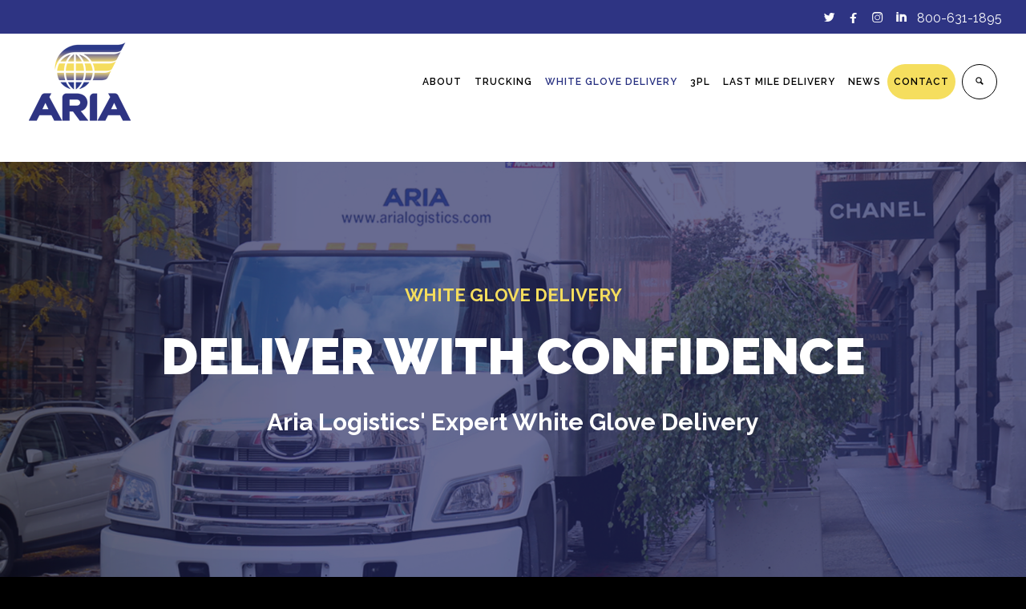

--- FILE ---
content_type: text/html; charset=UTF-8
request_url: http://arialogistics.com/white-glove-delivery/
body_size: 90982
content:
<!DOCTYPE html>
<!--[if lt IE 7 ]><html class="ie ie6" lang="en-US"> <![endif]-->
<!--[if IE 7 ]><html class="ie ie7" lang="en-US"> <![endif]-->
<!--[if IE 8 ]><html class="ie ie8" lang="en-US"> <![endif]-->
<!--[if IE 9 ]><html class="ie ie9" lang="en-US"> <![endif]-->
<!--[if (gt IE 9)|!(IE)]><!-->
<html lang="en-US"><!--<![endif]-->
<head>
    <meta http-equiv="X-UA-Compatible" content="IE=Edge" />
	<meta charset="UTF-8" />
	<link rel="profile" href="http://gmpg.org/xfn/11" />
	<meta name="viewport" content="width=device-width, initial-scale=1"/>

	<link rel="alternate" type="application/rss+xml" title="Aria Logistics" href="https://arialogistics.com/feed/" />
	<link rel="alternate" type="application/atom+xml" title="Aria Logistics" href="https://arialogistics.com/feed/atom/" />

    <script type="text/javascript">var $OZY_WP_AJAX_URL = "https://arialogistics.com/wp-admin/admin-ajax.php", $OZY_WP_IS_HOME = false, $OZY_WP_HOME_URL = "https://arialogistics.com";</script>
    	<meta name='robots' content='index, follow, max-image-preview:large, max-snippet:-1, max-video-preview:-1' />

	<!-- This site is optimized with the Yoast SEO plugin v26.6 - https://yoast.com/wordpress/plugins/seo/ -->
	<title>White Glove Delivery - Aria Logistics</title>
	<link rel="canonical" href="https://arialogistics.com/white-glove-delivery/" />
	<meta property="og:locale" content="en_US" />
	<meta property="og:type" content="article" />
	<meta property="og:title" content="White Glove Delivery - Aria Logistics" />
	<meta property="og:url" content="https://arialogistics.com/white-glove-delivery/" />
	<meta property="og:site_name" content="Aria Logistics" />
	<meta property="article:publisher" content="https://www.facebook.com/people/Aria-Logistics/61556554745328/" />
	<meta property="article:modified_time" content="2024-10-10T19:37:06+00:00" />
	<meta name="twitter:card" content="summary_large_image" />
	<meta name="twitter:label1" content="Est. reading time" />
	<meta name="twitter:data1" content="3 minutes" />
	<script type="application/ld+json" class="yoast-schema-graph">{"@context":"https://schema.org","@graph":[{"@type":"WebPage","@id":"https://arialogistics.com/white-glove-delivery/","url":"https://arialogistics.com/white-glove-delivery/","name":"White Glove Delivery - Aria Logistics","isPartOf":{"@id":"https://arialogistics.com/#website"},"datePublished":"2023-08-24T15:50:31+00:00","dateModified":"2024-10-10T19:37:06+00:00","breadcrumb":{"@id":"https://arialogistics.com/white-glove-delivery/#breadcrumb"},"inLanguage":"en-US","potentialAction":[{"@type":"ReadAction","target":["https://arialogistics.com/white-glove-delivery/"]}]},{"@type":"BreadcrumbList","@id":"https://arialogistics.com/white-glove-delivery/#breadcrumb","itemListElement":[{"@type":"ListItem","position":1,"name":"Home","item":"https://arialogistics.com/"},{"@type":"ListItem","position":2,"name":"White Glove Delivery"}]},{"@type":"WebSite","@id":"https://arialogistics.com/#website","url":"https://arialogistics.com/","name":"Aria Logistics","description":"Aria Logistics","publisher":{"@id":"https://arialogistics.com/#organization"},"potentialAction":[{"@type":"SearchAction","target":{"@type":"EntryPoint","urlTemplate":"https://arialogistics.com/?s={search_term_string}"},"query-input":{"@type":"PropertyValueSpecification","valueRequired":true,"valueName":"search_term_string"}}],"inLanguage":"en-US"},{"@type":"Organization","@id":"https://arialogistics.com/#organization","name":"Aria Logistics","url":"https://arialogistics.com/","logo":{"@type":"ImageObject","inLanguage":"en-US","@id":"https://arialogistics.com/#/schema/logo/image/","url":"https://arialogistics.com/wp-content/uploads/2017/03/logo-4.png","contentUrl":"https://arialogistics.com/wp-content/uploads/2017/03/logo-4.png","width":140,"height":28,"caption":"Aria Logistics"},"image":{"@id":"https://arialogistics.com/#/schema/logo/image/"},"sameAs":["https://www.facebook.com/people/Aria-Logistics/61556554745328/","http://instagram.com/LOGISTICSARIA","https://www.linkedin.com/company-beta/11182164/"]}]}</script>
	<!-- / Yoast SEO plugin. -->


<link rel='dns-prefetch' href='//www.google.com' />
<link rel='dns-prefetch' href='//www.googletagmanager.com' />
<link rel="alternate" type="application/rss+xml" title="Aria Logistics &raquo; Feed" href="https://arialogistics.com/feed/" />
<link rel="alternate" type="application/rss+xml" title="Aria Logistics &raquo; Comments Feed" href="https://arialogistics.com/comments/feed/" />
<link rel="alternate" title="oEmbed (JSON)" type="application/json+oembed" href="https://arialogistics.com/wp-json/oembed/1.0/embed?url=https%3A%2F%2Farialogistics.com%2Fwhite-glove-delivery%2F" />
<link rel="alternate" title="oEmbed (XML)" type="text/xml+oembed" href="https://arialogistics.com/wp-json/oembed/1.0/embed?url=https%3A%2F%2Farialogistics.com%2Fwhite-glove-delivery%2F&#038;format=xml" />
<style id='wp-img-auto-sizes-contain-inline-css' type='text/css'>
img:is([sizes=auto i],[sizes^="auto," i]){contain-intrinsic-size:3000px 1500px}
/*# sourceURL=wp-img-auto-sizes-contain-inline-css */
</style>
<style id='wp-emoji-styles-inline-css' type='text/css'>

	img.wp-smiley, img.emoji {
		display: inline !important;
		border: none !important;
		box-shadow: none !important;
		height: 1em !important;
		width: 1em !important;
		margin: 0 0.07em !important;
		vertical-align: -0.1em !important;
		background: none !important;
		padding: 0 !important;
	}
/*# sourceURL=wp-emoji-styles-inline-css */
</style>
<style id='wp-block-library-inline-css' type='text/css'>
:root{--wp-block-synced-color:#7a00df;--wp-block-synced-color--rgb:122,0,223;--wp-bound-block-color:var(--wp-block-synced-color);--wp-editor-canvas-background:#ddd;--wp-admin-theme-color:#007cba;--wp-admin-theme-color--rgb:0,124,186;--wp-admin-theme-color-darker-10:#006ba1;--wp-admin-theme-color-darker-10--rgb:0,107,160.5;--wp-admin-theme-color-darker-20:#005a87;--wp-admin-theme-color-darker-20--rgb:0,90,135;--wp-admin-border-width-focus:2px}@media (min-resolution:192dpi){:root{--wp-admin-border-width-focus:1.5px}}.wp-element-button{cursor:pointer}:root .has-very-light-gray-background-color{background-color:#eee}:root .has-very-dark-gray-background-color{background-color:#313131}:root .has-very-light-gray-color{color:#eee}:root .has-very-dark-gray-color{color:#313131}:root .has-vivid-green-cyan-to-vivid-cyan-blue-gradient-background{background:linear-gradient(135deg,#00d084,#0693e3)}:root .has-purple-crush-gradient-background{background:linear-gradient(135deg,#34e2e4,#4721fb 50%,#ab1dfe)}:root .has-hazy-dawn-gradient-background{background:linear-gradient(135deg,#faaca8,#dad0ec)}:root .has-subdued-olive-gradient-background{background:linear-gradient(135deg,#fafae1,#67a671)}:root .has-atomic-cream-gradient-background{background:linear-gradient(135deg,#fdd79a,#004a59)}:root .has-nightshade-gradient-background{background:linear-gradient(135deg,#330968,#31cdcf)}:root .has-midnight-gradient-background{background:linear-gradient(135deg,#020381,#2874fc)}:root{--wp--preset--font-size--normal:16px;--wp--preset--font-size--huge:42px}.has-regular-font-size{font-size:1em}.has-larger-font-size{font-size:2.625em}.has-normal-font-size{font-size:var(--wp--preset--font-size--normal)}.has-huge-font-size{font-size:var(--wp--preset--font-size--huge)}.has-text-align-center{text-align:center}.has-text-align-left{text-align:left}.has-text-align-right{text-align:right}.has-fit-text{white-space:nowrap!important}#end-resizable-editor-section{display:none}.aligncenter{clear:both}.items-justified-left{justify-content:flex-start}.items-justified-center{justify-content:center}.items-justified-right{justify-content:flex-end}.items-justified-space-between{justify-content:space-between}.screen-reader-text{border:0;clip-path:inset(50%);height:1px;margin:-1px;overflow:hidden;padding:0;position:absolute;width:1px;word-wrap:normal!important}.screen-reader-text:focus{background-color:#ddd;clip-path:none;color:#444;display:block;font-size:1em;height:auto;left:5px;line-height:normal;padding:15px 23px 14px;text-decoration:none;top:5px;width:auto;z-index:100000}html :where(.has-border-color){border-style:solid}html :where([style*=border-top-color]){border-top-style:solid}html :where([style*=border-right-color]){border-right-style:solid}html :where([style*=border-bottom-color]){border-bottom-style:solid}html :where([style*=border-left-color]){border-left-style:solid}html :where([style*=border-width]){border-style:solid}html :where([style*=border-top-width]){border-top-style:solid}html :where([style*=border-right-width]){border-right-style:solid}html :where([style*=border-bottom-width]){border-bottom-style:solid}html :where([style*=border-left-width]){border-left-style:solid}html :where(img[class*=wp-image-]){height:auto;max-width:100%}:where(figure){margin:0 0 1em}html :where(.is-position-sticky){--wp-admin--admin-bar--position-offset:var(--wp-admin--admin-bar--height,0px)}@media screen and (max-width:600px){html :where(.is-position-sticky){--wp-admin--admin-bar--position-offset:0px}}

/*# sourceURL=wp-block-library-inline-css */
</style><style id='global-styles-inline-css' type='text/css'>
:root{--wp--preset--aspect-ratio--square: 1;--wp--preset--aspect-ratio--4-3: 4/3;--wp--preset--aspect-ratio--3-4: 3/4;--wp--preset--aspect-ratio--3-2: 3/2;--wp--preset--aspect-ratio--2-3: 2/3;--wp--preset--aspect-ratio--16-9: 16/9;--wp--preset--aspect-ratio--9-16: 9/16;--wp--preset--color--black: #000000;--wp--preset--color--cyan-bluish-gray: #abb8c3;--wp--preset--color--white: #ffffff;--wp--preset--color--pale-pink: #f78da7;--wp--preset--color--vivid-red: #cf2e2e;--wp--preset--color--luminous-vivid-orange: #ff6900;--wp--preset--color--luminous-vivid-amber: #fcb900;--wp--preset--color--light-green-cyan: #7bdcb5;--wp--preset--color--vivid-green-cyan: #00d084;--wp--preset--color--pale-cyan-blue: #8ed1fc;--wp--preset--color--vivid-cyan-blue: #0693e3;--wp--preset--color--vivid-purple: #9b51e0;--wp--preset--gradient--vivid-cyan-blue-to-vivid-purple: linear-gradient(135deg,rgb(6,147,227) 0%,rgb(155,81,224) 100%);--wp--preset--gradient--light-green-cyan-to-vivid-green-cyan: linear-gradient(135deg,rgb(122,220,180) 0%,rgb(0,208,130) 100%);--wp--preset--gradient--luminous-vivid-amber-to-luminous-vivid-orange: linear-gradient(135deg,rgb(252,185,0) 0%,rgb(255,105,0) 100%);--wp--preset--gradient--luminous-vivid-orange-to-vivid-red: linear-gradient(135deg,rgb(255,105,0) 0%,rgb(207,46,46) 100%);--wp--preset--gradient--very-light-gray-to-cyan-bluish-gray: linear-gradient(135deg,rgb(238,238,238) 0%,rgb(169,184,195) 100%);--wp--preset--gradient--cool-to-warm-spectrum: linear-gradient(135deg,rgb(74,234,220) 0%,rgb(151,120,209) 20%,rgb(207,42,186) 40%,rgb(238,44,130) 60%,rgb(251,105,98) 80%,rgb(254,248,76) 100%);--wp--preset--gradient--blush-light-purple: linear-gradient(135deg,rgb(255,206,236) 0%,rgb(152,150,240) 100%);--wp--preset--gradient--blush-bordeaux: linear-gradient(135deg,rgb(254,205,165) 0%,rgb(254,45,45) 50%,rgb(107,0,62) 100%);--wp--preset--gradient--luminous-dusk: linear-gradient(135deg,rgb(255,203,112) 0%,rgb(199,81,192) 50%,rgb(65,88,208) 100%);--wp--preset--gradient--pale-ocean: linear-gradient(135deg,rgb(255,245,203) 0%,rgb(182,227,212) 50%,rgb(51,167,181) 100%);--wp--preset--gradient--electric-grass: linear-gradient(135deg,rgb(202,248,128) 0%,rgb(113,206,126) 100%);--wp--preset--gradient--midnight: linear-gradient(135deg,rgb(2,3,129) 0%,rgb(40,116,252) 100%);--wp--preset--font-size--small: 13px;--wp--preset--font-size--medium: 20px;--wp--preset--font-size--large: 36px;--wp--preset--font-size--x-large: 42px;--wp--preset--spacing--20: 0.44rem;--wp--preset--spacing--30: 0.67rem;--wp--preset--spacing--40: 1rem;--wp--preset--spacing--50: 1.5rem;--wp--preset--spacing--60: 2.25rem;--wp--preset--spacing--70: 3.38rem;--wp--preset--spacing--80: 5.06rem;--wp--preset--shadow--natural: 6px 6px 9px rgba(0, 0, 0, 0.2);--wp--preset--shadow--deep: 12px 12px 50px rgba(0, 0, 0, 0.4);--wp--preset--shadow--sharp: 6px 6px 0px rgba(0, 0, 0, 0.2);--wp--preset--shadow--outlined: 6px 6px 0px -3px rgb(255, 255, 255), 6px 6px rgb(0, 0, 0);--wp--preset--shadow--crisp: 6px 6px 0px rgb(0, 0, 0);}:where(.is-layout-flex){gap: 0.5em;}:where(.is-layout-grid){gap: 0.5em;}body .is-layout-flex{display: flex;}.is-layout-flex{flex-wrap: wrap;align-items: center;}.is-layout-flex > :is(*, div){margin: 0;}body .is-layout-grid{display: grid;}.is-layout-grid > :is(*, div){margin: 0;}:where(.wp-block-columns.is-layout-flex){gap: 2em;}:where(.wp-block-columns.is-layout-grid){gap: 2em;}:where(.wp-block-post-template.is-layout-flex){gap: 1.25em;}:where(.wp-block-post-template.is-layout-grid){gap: 1.25em;}.has-black-color{color: var(--wp--preset--color--black) !important;}.has-cyan-bluish-gray-color{color: var(--wp--preset--color--cyan-bluish-gray) !important;}.has-white-color{color: var(--wp--preset--color--white) !important;}.has-pale-pink-color{color: var(--wp--preset--color--pale-pink) !important;}.has-vivid-red-color{color: var(--wp--preset--color--vivid-red) !important;}.has-luminous-vivid-orange-color{color: var(--wp--preset--color--luminous-vivid-orange) !important;}.has-luminous-vivid-amber-color{color: var(--wp--preset--color--luminous-vivid-amber) !important;}.has-light-green-cyan-color{color: var(--wp--preset--color--light-green-cyan) !important;}.has-vivid-green-cyan-color{color: var(--wp--preset--color--vivid-green-cyan) !important;}.has-pale-cyan-blue-color{color: var(--wp--preset--color--pale-cyan-blue) !important;}.has-vivid-cyan-blue-color{color: var(--wp--preset--color--vivid-cyan-blue) !important;}.has-vivid-purple-color{color: var(--wp--preset--color--vivid-purple) !important;}.has-black-background-color{background-color: var(--wp--preset--color--black) !important;}.has-cyan-bluish-gray-background-color{background-color: var(--wp--preset--color--cyan-bluish-gray) !important;}.has-white-background-color{background-color: var(--wp--preset--color--white) !important;}.has-pale-pink-background-color{background-color: var(--wp--preset--color--pale-pink) !important;}.has-vivid-red-background-color{background-color: var(--wp--preset--color--vivid-red) !important;}.has-luminous-vivid-orange-background-color{background-color: var(--wp--preset--color--luminous-vivid-orange) !important;}.has-luminous-vivid-amber-background-color{background-color: var(--wp--preset--color--luminous-vivid-amber) !important;}.has-light-green-cyan-background-color{background-color: var(--wp--preset--color--light-green-cyan) !important;}.has-vivid-green-cyan-background-color{background-color: var(--wp--preset--color--vivid-green-cyan) !important;}.has-pale-cyan-blue-background-color{background-color: var(--wp--preset--color--pale-cyan-blue) !important;}.has-vivid-cyan-blue-background-color{background-color: var(--wp--preset--color--vivid-cyan-blue) !important;}.has-vivid-purple-background-color{background-color: var(--wp--preset--color--vivid-purple) !important;}.has-black-border-color{border-color: var(--wp--preset--color--black) !important;}.has-cyan-bluish-gray-border-color{border-color: var(--wp--preset--color--cyan-bluish-gray) !important;}.has-white-border-color{border-color: var(--wp--preset--color--white) !important;}.has-pale-pink-border-color{border-color: var(--wp--preset--color--pale-pink) !important;}.has-vivid-red-border-color{border-color: var(--wp--preset--color--vivid-red) !important;}.has-luminous-vivid-orange-border-color{border-color: var(--wp--preset--color--luminous-vivid-orange) !important;}.has-luminous-vivid-amber-border-color{border-color: var(--wp--preset--color--luminous-vivid-amber) !important;}.has-light-green-cyan-border-color{border-color: var(--wp--preset--color--light-green-cyan) !important;}.has-vivid-green-cyan-border-color{border-color: var(--wp--preset--color--vivid-green-cyan) !important;}.has-pale-cyan-blue-border-color{border-color: var(--wp--preset--color--pale-cyan-blue) !important;}.has-vivid-cyan-blue-border-color{border-color: var(--wp--preset--color--vivid-cyan-blue) !important;}.has-vivid-purple-border-color{border-color: var(--wp--preset--color--vivid-purple) !important;}.has-vivid-cyan-blue-to-vivid-purple-gradient-background{background: var(--wp--preset--gradient--vivid-cyan-blue-to-vivid-purple) !important;}.has-light-green-cyan-to-vivid-green-cyan-gradient-background{background: var(--wp--preset--gradient--light-green-cyan-to-vivid-green-cyan) !important;}.has-luminous-vivid-amber-to-luminous-vivid-orange-gradient-background{background: var(--wp--preset--gradient--luminous-vivid-amber-to-luminous-vivid-orange) !important;}.has-luminous-vivid-orange-to-vivid-red-gradient-background{background: var(--wp--preset--gradient--luminous-vivid-orange-to-vivid-red) !important;}.has-very-light-gray-to-cyan-bluish-gray-gradient-background{background: var(--wp--preset--gradient--very-light-gray-to-cyan-bluish-gray) !important;}.has-cool-to-warm-spectrum-gradient-background{background: var(--wp--preset--gradient--cool-to-warm-spectrum) !important;}.has-blush-light-purple-gradient-background{background: var(--wp--preset--gradient--blush-light-purple) !important;}.has-blush-bordeaux-gradient-background{background: var(--wp--preset--gradient--blush-bordeaux) !important;}.has-luminous-dusk-gradient-background{background: var(--wp--preset--gradient--luminous-dusk) !important;}.has-pale-ocean-gradient-background{background: var(--wp--preset--gradient--pale-ocean) !important;}.has-electric-grass-gradient-background{background: var(--wp--preset--gradient--electric-grass) !important;}.has-midnight-gradient-background{background: var(--wp--preset--gradient--midnight) !important;}.has-small-font-size{font-size: var(--wp--preset--font-size--small) !important;}.has-medium-font-size{font-size: var(--wp--preset--font-size--medium) !important;}.has-large-font-size{font-size: var(--wp--preset--font-size--large) !important;}.has-x-large-font-size{font-size: var(--wp--preset--font-size--x-large) !important;}
/*# sourceURL=global-styles-inline-css */
</style>

<style id='classic-theme-styles-inline-css' type='text/css'>
/*! This file is auto-generated */
.wp-block-button__link{color:#fff;background-color:#32373c;border-radius:9999px;box-shadow:none;text-decoration:none;padding:calc(.667em + 2px) calc(1.333em + 2px);font-size:1.125em}.wp-block-file__button{background:#32373c;color:#fff;text-decoration:none}
/*# sourceURL=/wp-includes/css/classic-themes.min.css */
</style>
<link rel='stylesheet' id='datetimepicker-css' href='http://arialogistics.com/wp-content/themes/logistic//css/datetimepicker.css?ver=6.9' type='text/css' media='all' />
<link rel='stylesheet' id='contact-form-7-css' href='http://arialogistics.com/wp-content/plugins/contact-form-7/includes/css/styles.css?ver=6.1.4' type='text/css' media='all' />
<link rel='stylesheet' id='js_composer_front-css' href='http://arialogistics.com/wp-content/plugins/js_composer/assets/css/js_composer.min.css?ver=6.6.0' type='text/css' media='all' />
<link rel='stylesheet' id='js_composer_custom_css-css' href='//arialogistics.com/wp-content/uploads/js_composer/custom.css?ver=6.6.0' type='text/css' media='all' />
<link rel='stylesheet' id='style-css' href='http://arialogistics.com/wp-content/themes/logistic-child/style.css?ver=6.9' type='text/css' media='all' />
<link rel='stylesheet' id='ozy-fontset-css' href='http://arialogistics.com/wp-content/themes/logistic/font/font.min.css?ver=6.9' type='text/css' media='all' />
<link rel='stylesheet' id='fancybox-css' href='http://arialogistics.com/wp-content/themes/logistic/scripts/fancybox/jquery.fancybox.css?ver=6.9' type='text/css' media='all' />
<link rel='stylesheet' id='font-awesome-css' href='http://arialogistics.com/wp-content/themes/logistic/framework/public/css/vendor/font-awesome.min.css?ver=6.9' type='text/css' media='all' />
<script type="text/javascript" src="http://arialogistics.com/wp-includes/js/jquery/jquery.min.js?ver=3.7.1" id="jquery-core-js"></script>
<script type="text/javascript" src="http://arialogistics.com/wp-includes/js/jquery/jquery-migrate.min.js?ver=3.4.1" id="jquery-migrate-js"></script>
<script type="text/javascript" src="http://arialogistics.com/wp-content/themes/logistic/scripts/datetimepicker/datetimepicker.js?ver=6.9" id="datetimepicker-js"></script>
<script type="text/javascript" src="http://arialogistics.com/wp-content/themes/logistic/scripts/modernizr.js?ver=6.9" id="modernizr-js"></script>

<!-- Google tag (gtag.js) snippet added by Site Kit -->
<!-- Google Analytics snippet added by Site Kit -->
<script type="text/javascript" src="https://www.googletagmanager.com/gtag/js?id=GT-KVHK3KS" id="google_gtagjs-js" async></script>
<script type="text/javascript" id="google_gtagjs-js-after">
/* <![CDATA[ */
window.dataLayer = window.dataLayer || [];function gtag(){dataLayer.push(arguments);}
gtag("set","linker",{"domains":["arialogistics.com"]});
gtag("js", new Date());
gtag("set", "developer_id.dZTNiMT", true);
gtag("config", "GT-KVHK3KS");
//# sourceURL=google_gtagjs-js-after
/* ]]> */
</script>
<link rel="https://api.w.org/" href="https://arialogistics.com/wp-json/" /><link rel="alternate" title="JSON" type="application/json" href="https://arialogistics.com/wp-json/wp/v2/pages/4367" /><link rel="EditURI" type="application/rsd+xml" title="RSD" href="https://arialogistics.com/xmlrpc.php?rsd" />

<link rel='shortlink' href='https://arialogistics.com/?p=4367' />
<meta name="generator" content="Site Kit by Google 1.170.0" /><script type="text/javascript">
(function(url){
	if(/(?:Chrome\/26\.0\.1410\.63 Safari\/537\.31|WordfenceTestMonBot)/.test(navigator.userAgent)){ return; }
	var addEvent = function(evt, handler) {
		if (window.addEventListener) {
			document.addEventListener(evt, handler, false);
		} else if (window.attachEvent) {
			document.attachEvent('on' + evt, handler);
		}
	};
	var removeEvent = function(evt, handler) {
		if (window.removeEventListener) {
			document.removeEventListener(evt, handler, false);
		} else if (window.detachEvent) {
			document.detachEvent('on' + evt, handler);
		}
	};
	var evts = 'contextmenu dblclick drag dragend dragenter dragleave dragover dragstart drop keydown keypress keyup mousedown mousemove mouseout mouseover mouseup mousewheel scroll'.split(' ');
	var logHuman = function() {
		if (window.wfLogHumanRan) { return; }
		window.wfLogHumanRan = true;
		var wfscr = document.createElement('script');
		wfscr.type = 'text/javascript';
		wfscr.async = true;
		wfscr.src = url + '&r=' + Math.random();
		(document.getElementsByTagName('head')[0]||document.getElementsByTagName('body')[0]).appendChild(wfscr);
		for (var i = 0; i < evts.length; i++) {
			removeEvent(evts[i], logHuman);
		}
	};
	for (var i = 0; i < evts.length; i++) {
		addEvent(evts[i], logHuman);
	}
})('//arialogistics.com/?wordfence_lh=1&hid=E40396023509CA1D94EECCD1CC8A75B0');
</script><!-- Global site tag (gtag.js) - Google Analytics -->
<script async src='https://www.googletagmanager.com/gtag/js?id=UA-128051489-1'></script>
<script>
  window.dataLayer = window.dataLayer || [];
  function gtag(){dataLayer.push(arguments);}
  gtag('js', new Date());

  gtag('config', 'UA-128051489-1');
</script><link rel="icon" href="https://arialogistics.com/wp-content/uploads/2017/02/favico2.png" type="image/x-icon" />
		<link rel="apple-touch-icon" href="https://arialogistics.com/wp-content/uploads/2017/02/faviconapple.png">
		<link rel="apple-touch-icon" sizes="76x76" href="https://arialogistics.com/wp-content/uploads/2017/02/faviconapple.png">
		<link rel="apple-touch-icon" sizes="120x120" href="https://arialogistics.com/wp-content/uploads/2017/02/faviconapple.png">
		<link rel="apple-touch-icon" sizes="152x152" href="https://arialogistics.com/wp-content/uploads/2017/02/faviconapple.png"><meta name="generator" content="Powered by WPBakery Page Builder - drag and drop page builder for WordPress."/>

<!-- Google Tag Manager snippet added by Site Kit -->
<script type="text/javascript">
/* <![CDATA[ */

			( function( w, d, s, l, i ) {
				w[l] = w[l] || [];
				w[l].push( {'gtm.start': new Date().getTime(), event: 'gtm.js'} );
				var f = d.getElementsByTagName( s )[0],
					j = d.createElement( s ), dl = l != 'dataLayer' ? '&l=' + l : '';
				j.async = true;
				j.src = 'https://www.googletagmanager.com/gtm.js?id=' + i + dl;
				f.parentNode.insertBefore( j, f );
			} )( window, document, 'script', 'dataLayer', 'GTM-P7NBWKZR' );
			
/* ]]> */
</script>

<!-- End Google Tag Manager snippet added by Site Kit -->
 <style type="text/css"> @media only screen and (min-width: 1212px) { .container{padding:0;width:1212px;} #content{width:792px;} #sidebar{width:312px;} } /* Body Background Styling */ body{background-color:#000000;background-repeat:inherit;} /* Layout and Layout Styling */ #main, .main-bg-color{ background-color:rgba(255,255,255,1); } #main.header-slider-active>.container, #main.footer-slider-active>.container{ margin-top:0px; } #footer .container>div, #footer .container, #footer{ height:51px;min-height:51px; } #footer,#footer>footer .container{ line-height:51px; } #footer .top-social-icons>a>span { line-height:51px; } @-moz-document url-prefix() { #footer .top-social-icons>a>span{line-height:51px;} } #footer-wrapper { background:rgba(23,27,38,1) url(https://arialogistics.com/wp-content/uploads/2017/02/footer_bg.png) repeat center center; } #footer *, #footer-widget-bar * { color:#ffffff !important; } #footer a:hover, #footer-widget-bar a:hover { color:#2e3483 !important; } #footer, #footer-widget-bar, #footer .top-social-icons>a { border-color:#2f323c } #footer-widget-bar>.container>section>div.widget>span.line { border-color:#2e3483 } #footer a, #footer-widget-bar a { color:#2e3483 } #footer-widget-bar input, #footer-widget-bar textarea, #footer-widget-bar select { background-color:rgba(23,27,38,1) !important; } #footer-widget-bar input, #footer-widget-bar textarea, #footer-widget-bar select, #footer-widget-bar .opening-time { border-color:#ffffff !important; } @media only screen and (max-width: 479px) { #footer{height:102px;} } @media only screen and (max-width: 1024px) and (min-width: 668px) { #header #title{padding-right:140px;} #header #title>a{line-height:120px;} #footer{height:51px;} } /* Primary Menu Styling */ #top-menu .logo>h1>a, #top-menu .logo2>h1>a{ color:rgba(0,0,0,1) !important; } #header{ position:absolute; background-color:rgba(255,255,255,1); } #top-menu, #top-menu .logo, body.classic-menu #top-menu>ul, body.classic-menu #top-menu>ul>li, body.classic-menu #top-menu>ul>li>a, body.classic-menu #top-menu>ul>li>a:before, body.classic-menu #top-menu>ul>li>a:after, body.classic-menu #top-menu>ul>li>.submenu-button { height:44px; line-height:44px; font-family:"Raleway";font-weight:600;font-style:normal;font-size:12px;color:rgba(0,0,0,1); } #top-menu, #top-menu .logo { line-height:120px; height:120px; font-family:"Raleway";font-weight:600;font-style:normal;font-size:12px;color:rgba(0,0,0,1); } #header, body.classic-menu #top-menu ul ul li a{ border-color:rgba(0,0,0,0.3); } body.classic-menu #top-menu ul ul li a{ color:rgba(0,0,0,1); } body.classic-menu #top-menu ul li>a:before, body.classic-menu #top-menu ul li>a:after, body.classic-menu #top-menu span.submenu-button:before, body.classic-menu #top-menu span.submenu-button:after, body.classic-menu #top-menu .menu-button:before, body.classic-menu #top-menu .menu-button.menu-opened:after { background-color:rgba(0,0,0,1) !important; } body.classic-menu #top-menu .menu-button:after, body.classic-menu #top-menu .menu-item-search>a>span, body.classic-menu #top-menu .menu-item-wpml>a>span { border-color:rgba(0,0,0,1) !important; } @media screen and (max-width:1280px){ body.classic-menu #top-menu #head-mobile { line-height:72px; min-height:72px; } body.classic-menu #top-menu .logo { background-color:rgba(255,255,255,1); } body.classic-menu #top-menu>ul>li { height:auto !important; } body.classic-menu #top-menu, body.classic-menu #top-menu ul li{ background-color:rgba(255,255,255,1); } body.classic-menu #header { position:relative !important; } body.classic-menu #top-menu>ul>li.sub-active { background-color:rgba(255,255,255,1); } } body.classic-menu #top-menu ul ul li{ background-color:rgba(255,255,255,1); } body.classic-menu #top-menu ul ul li:hover{ background-color:rgba(255,255,255,1); color:rgba(38,47,128,1); } body.classic-menu #top-menu>ul>li:hover>a, body.classic-menu #top-menu ul ul li:hover>a, body.classic-menu #top-menu>ul>li.active>a, body.classic-menu #top-menu ul ul li.current-menu-parent>a, body.classic-menu #top-menu ul ul li.current-menu-item>a, body.classic-menu #top-menu ul li.sub-active>a, body.classic-menu #top-menu ul>li.current-page-ancestor>a{ color:rgba(38,47,128,1); } body.classic-menu #top-menu ul>li.current-menu-parent>a:before, body.classic-menu #top-menu ul>li.current-menu-parent>a:after, body.classic-menu #top-menu ul>li.current-menu-item>a:before, body.classic-menu #top-menu ul>li.current-menu-item>a:after, body.classic-menu #top-menu ul>li.current-page-ancestor>a:before, body.classic-menu #top-menu ul>li.current-page-ancestor>a:after, body.classic-menu #top-menu li:hover>span.submenu-button:before, body.classic-menu #top-menu li:hover>span.submenu-button:after, body.classic-menu #top-menu li.sub-active>span.submenu-button:before, body.classic-menu #top-menu li.sub-active>span.submenu-button:after, body.classic-menu #top-menu>ul>li:hover>a:before, body.classic-menu #top-menu>ul>li:hover>a:after, body.classic-menu #top-menu>ul ul>li:hover>a:before, body.classic-menu #top-menu>ul ul>li:hover>a:after{ background-color:rgba(38,47,128,1) !important; } /* Top Info Bar */ #info-bar .ozy-selectBox{border-color:rgba(255,255,255,.5);} #info-bar *{color:#ffffff;} #info-bar div.ozy-selectOptions, #info-bar .ozy-selectOption{background-color:#fff;} #info-bar .ozy-selectOption>a{color:#000;} #info-bar .ozy-selectOption:hover{background-color:#000;} #info-bar .ozy-selectOption:hover>a{color:#fff;} div.ozy-selectOptions:before{border-bottom-color:#fff;} #info-bar { background: #2e3483; background: -moz-linear-gradient(left, #2e3483 0%, #2e3483 100%); background: -webkit-linear-gradient(left, #2e3483 0%,#2e3483 100%); background: linear-gradient(to right, #2e3483 0%,#2e3483 100%); filter: progid:DXImageTransform.Microsoft.gradient( startColorstr='#2e3483', endColorstr='#2e3483',GradientType=1 ); } /* Widgets */ .widget li>a{ color:#000000 !important; } .widget li>a:hover{ color:#2e3483 !important; } .ozy-latest-posts>a>span{ background-color:rgba(46,52,131,.8);color:rgba(255,255,255,1); } /* Page Styling and Typography */ body.classic-menu ul.menu li.current_page_item>a, .content-color-alternate{ color:#2e3483 !important; } .content-color, h1.content-color>a,h2.content-color>a,h3.content-color>a,h4.content-color>a,h5.content-color>a,h6.content-color>a { color:#000000 !important; } .ozy-footer-slider, .content-font, .ozy-header-slider, #content, #footer-widget-bar, #sidebar, #footer, input, select, textarea, .tooltipsy, .fancybox-inner, #woocommerce-lightbox-cart { font-family:"Raleway";font-weight:normal;font-style:normal;font-size:14px;line-height:1.5em;color:#000000; } #content a:not(.ms-btn):not(.vc_btn3), #sidebar a,#footer a, .alternate-text-color, #footer-widget-bar>.container>.widget-area a:hover, .fancybox-inner a, #woocommerce-lightbox-cart a { color:#2e3483; } #footer #social-icons a, #ozy-share-div>a>span, .a-page-title, .page-pagination>a, .fancybox-inner, #woocommerce-lightbox-cart{ color:#000000 !important; } .page-pagination>.current{ background-color:rgba(240,240,240,1); } .a-page-title:hover{ border-color:#000000 !important; } .nav-box a, #page-title-wrapper h1, #page-title-wrapper h3, #side-nav-bar a, #side-nav-bar h3, #content h1, #footer-widget-bar h1, #footer-widget-bar h2, #footer-widget-bar h3, #footer-widget-bar h4, #footer-widget-bar h5, #footer-widget-bar h6, #sidr h1, #sidr h2, #sidr h3, #sidr h4, #sidr h5, #sidr h6, #sidebar .widget h1, #footer h1, #content h2, #sidebar .widget h2, #footer h2, #content h3, #sidebar .widget h3, #footer h3, #content h4, #sidebar .widget h4, #footer h4, #content h5, #sidebar .widget h5, #footer h5, #content h6, #sidebar .widget h6, #footer h6, .heading-font, #logo, #tagline, .ozy-ajax-shoping-cart{ font-family:"Raleway";color:#000000; } #page-title-wrapper h1, #content h1, #footer-widget-bar h1, #sidebar h1, #footer h1, #sidr h1{ font-weight:900;font-style:normal;font-size:40px;line-height:1.5em; } #footer-widget-bar .widget-area h4, #sidebar .widget>h4 { font-weight:700;font-style:normal;font-size:18px;line-height:1.5em; } #content h2, #footer-widget-bar h2, #sidebar h2, #footer h2, #sidr h2{ font-weight:700;font-size:30px;line-height:1.5em;; } #page-title-wrapper h3, #content h3, #footer-widget-bar h3, #sidebar h3, #footer h3, #sidr h3{ font-weight:700;font-style:normal;font-size:22px;line-height:1.5em;; } #content h4, #footer-widget-bar h4, #sidebar h4, #footer h4, #sidr h4{ font-weight:700;font-style:normal;font-size:18px;line-height:1.5em;; } #content h5, #footer-widget-bar h5, #sidebar h5, #footer h5, #sidr h5{ font-weight:600;font-style:normal;font-size:16px;line-height:1.5em;; } #content h6, #footer-widget-bar h6, #sidebar h6, #footer h6, #sidr h6{ font-weight:800;font-style:normal;font-size:12px;line-height:1.5em;; } #footer-widget-bar .widget a:hover, #sidebar .widget a:hover{ color:#000000; } span.plus-icon>span{ background-color:#000000; } /* Forms */ input:not([type=submit]):not([type=button]):not([type=file]), select, textarea{ background-color:rgba(255,255,255,1); border-color:rgba(35,35,35,1) !important; } #request-a-rate input:not([type=submit]):not([type=button]):not([type=file]):hover, #request-a-rate textarea:hover, #request-a-rate select:hover, #request-a-rate input:not([type=submit]):not([type=button]):not([type=file]):focus, #request-a-rate textarea:focus, #request-a-rate select:focus, #freevision_tracker_form input:not([type=submit]):not([type=button]):not([type=file]):hover, #freevision_tracker_form textarea:hover, #freevision_tracker_form select:hover, #freevision_tracker_form input:not([type=submit]):not([type=button]):not([type=file]):focus, #freevision_tracker_form textarea:focus, #freevision_tracker_form select:focus, #content input:not([type=submit]):not([type=button]):not([type=file]):hover, #content textarea:hover, #content input:not([type=submit]):not([type=button]):not([type=file]):focus, #content textarea:focus{ border-color:#2e3483 !important; } .rsMinW .rsBullet span{ background-color:rgb(35,35,35); } .generic-button, .woocommerce-page .button, input[type=button], input[type=submit], button[type=submit], .comment-body .reply>a, #to-top-button, .tagcloud>a{ color:rgb(255,255,255) !important; background-color:rgba(0,0,0,1); border:1px solid rgba(0,0,0,1); } .post-submeta>a.button:hover, .woocommerce-page .button:hover, input[type=button]:hover, input[type=submit]:hover, button[type=submit]:hover, .comment-body .reply>a:hover, .tagcloud>a:hover{ background-color:rgb(52,204,255); color:rgb(255,255,255) !important; border:1px solid rgba(52,204,255,1); } /* Blog Comments & Blog Stuff */ .comment-body, #ozy-share-div>a{ background-color:rgba(240,240,240,1); } .post-submeta>div>div.button{ background-color:#000000; } .post-submeta>div>div.arrow{ border-color: transparent #000000 transparent transparent; } .post-title>span, .post-submeta>a>span, .simple-post-format>div>span{ background-color:#2e3483 !important; } .featured-thumbnail-header p, .featured-thumbnail-header a, .featured-thumbnail-header h1{ color:#2e3483 !important; } .featured-thumbnail-header>div{ background-color:rgba(46,52,131,.4); } .featured-thumbnail>a, .ozy-related-posts .related-post-item>a{ background-color:rgba(46,52,131,.8); } .post-submeta>div>div.button>a>span{ color:rgba(240,240,240,1); } .post-meta p.g{ color:#000000; } #single-blog-tags>a, .ozy-related-posts .caption, .ozy-related-posts .caption>h4>a{ color:rgba(255,255,255,1) !important; background-color:#000000; } #single-blog-tags>a:hover{ color:rgba(255,255,255,1); background-color:#2e3483; } /*post formats*/ .simple-post-format.post-excerpt-aside>div{ background-color:rgba(0,0,0,.8); } .simple-post-format>div{ background-color:#000000; } .simple-post-format>div>span, .simple-post-format>div>h2, .simple-post-format>div>p, .simple-post-format>div>p>a, .simple-post-format>div>blockquote, .post-excerpt-audio>div>div{ color:rgb(255,255,255) !important; } div.sticky.post-single { background-color:rgba(240,240,240,1); border-color:rgba(240,240,240,1); } /* Shortcodes */ .ozy-postlistwithtitle-feed>a:hover{ background-color:rgb(52,204,255); } .ozy-postlistwithtitle-feed>a:hover *{ color:rgb(255,255,255) !important; } .ozy-accordion>h6.ui-accordion-header>span, .ozy-tabs .ozy-nav .ui-tabs-selected a, .ozy-tabs .ozy-nav .ui-tabs-active a, .ozy-toggle span.ui-icon{ background-color:#2e3483; } .ozy-tabs .ozy-nav .ui-tabs-selected a, .ozy-tabs .ozy-nav .ui-tabs-active a{ border-color:#2e3483 !important; } .ozy-tabs .ozy-nav li a{ color:#000000 !important; } /*owl carousel*/ .ozy-owlcarousel .item.item-extended>a .overlay-one *, .ozy-owlcarousel .item.item-extended>a .overlay-two *{ color:#2e3483 !important; } .ozy-owlcarousel .item.item-extended>a .overlay-one-bg{ background-color:#2e3483; background-color:rgba(46,52,131,0.5); } .ozy-owlcarousel .item.item-extended>a .overlay-two{ background-color:#2e3483; background-color:rgba(46,52,131,0.85); } .owl-theme .owl-controls .owl-page.active span{ background-color:#2e3483; } .ozy-button.auto,.wpb_button.wpb_ozy_auto{ background-color:rgba(0,0,0,1); color:rgba(255,255,255,1); } .ozy-button.auto:hover, .wpb_button.wpb_ozy_auto:hover{ border-color:rgba(52,204,255,1); color:rgba(255,255,255,1) !important; background-color:rgba(52,204,255,1); } .ozy-icon.circle{ background-color:#000000; } .ozy-icon.circle2{ color:#000000; border-color:#000000; } a:hover>.ozy-icon.square, a:hover>.ozy-icon.circle{ background-color:transparent !important;color:#000000; } a:hover>.ozy-icon.circle2{ color:#000000; border-color:transparent !important; } .wpb_content_element .wpb_tabs_nav li.ui-tabs-active{ background-color:#2e3483 !important; border-color:#2e3483 !important; } .wpb_content_element .wpb_tabs_nav li, .wpb_accordion .wpb_accordion_wrapper .wpb_accordion_header{ border-color:rgba(240,240,240,1) !important; } .wpb_content_element .wpb_tabs_nav li.ui-tabs-active>a{ color:rgba(255,255,255,1) !important; } .wpb_content_element .wpb_tour_tabs_wrapper .wpb_tabs_nav a, .wpb_content_element .wpb_accordion_header a{ color:#000000 !important; } .wpb_content_element .wpb_accordion_wrapper .wpb_accordion_header{ font-size:14px !important; line-height:1.5em !important } .pricing-table .pricing-table-column+.pricetable-featured .pricing-price{ color:#2e3483 !important; } .pricing-table li, .pricing-table .pricing-table-column:first-child, .pricing-table .pricing-table-column{ border-color:rgba(240,240,240,1) !important; } .pricing-table .pricing-table-column+.pricetable-featured, .pricing-table .pricing-table-column.pricetable-featured:first-child{ border:4px solid #2e3483 !important; } .ozy-service-box:hover { background-color:#000000 !important; } .ozy-service-box:hover>* { color:#2e3483 !important; } #ozy-cookie_notice_banner { color:rgba(255,255,255,1); background-color:rgba(0,0,0,1); } /* Shared Border Color */ .post .pagination>a, .ozy-border-color, #ozy-share-div.ozy-share-div-blog, .page-content table td, #content table tr, .post-content table td, .ozy-toggle .ozy-toggle-title, .ozy-toggle-inner, .ozy-tabs .ozy-nav li a, .ozy-accordion>h6.ui-accordion-header, .ozy-accordion>div.ui-accordion-content, .chat-row .chat-text, #sidebar .widget>h4, #sidebar .widget li, .ozy-content-divider, #post-author, .single-post .post-submeta, .widget ul ul, blockquote, .page-pagination>a, .page-pagination>span, .woocommerce-pagination>ul>li>*, #content select, body.search article.result, div.rssSummary, #sidr input, #content table tr td, #content table tr th, .widget .testimonial-box, .shared-border-color { border-color:rgba(240,240,240,1); } #content table tr.featured { border:2px solid #2e3483 !important; } .content-color-svg path{fill:#000000;} /* Specific heading styling */ #page-title-wrapper{height:100px}@media only screen and (min-width: 1025px) {#main{padding-top:160px}} /* Conditional Page Template Styles */ </style> <link rel='stylesheet' href='//fonts.googleapis.com/css?family=Raleway:100,200,300,400,500,600,700,800,900' type='text/css' /> 		<style type="text/css" id="wp-custom-css">
			#gform_submit_button_2 {
    background-color: #2A2A2A; /* Set the button's background color */
    color: #ffffff; /* Set the text color (optional) */
    border: none; /* Remove border (optional) */
    padding: 10px 20px; /* Adjust padding (optional) */
    border-radius: 5px; /* Add rounded corners (optional) */
    cursor: pointer; /* Change cursor to pointer */
}

#gform_submit_button_2:hover {
    background-color: #your-hover-color; /* Set hover color (optional) */
}
		</style>
		<style type="text/css" data-type="vc_custom-css">@media only screen and (min-width: 800px) and (max-width: 1700px) {
	.media-min{
	    min-height: 400px !important;
	}
}



.none{
    display:none;
}</style><style type="text/css" data-type="vc_shortcodes-custom-css">.vc_custom_1701794466861{background-image: url(https://arialogistics.com/wp-content/uploads/2023/12/WHITE-GLOVE-DELIVERY.png?id=4917) !important;background-position: center !important;background-repeat: no-repeat !important;background-size: cover !important;}.vc_custom_1692669206933{padding-top: 50px !important;padding-bottom: 50px !important;}.vc_custom_1692980695137{margin-top: 0px !important;margin-right: 0px !important;margin-left: 0px !important;border-top-width: 0px !important;padding-top: 50px !important;padding-right: 50px !important;padding-bottom: 50px !important;padding-left: 50px !important;}.vc_custom_1692980702256{margin-top: 0px !important;margin-right: 0px !important;margin-left: 0px !important;border-top-width: 0px !important;padding-right: 50px !important;padding-bottom: 50px !important;padding-left: 50px !important;}.vc_custom_1701746030656{margin-top: 0px !important;margin-right: 0px !important;margin-left: 0px !important;border-top-width: 0px !important;padding-right: 50px !important;padding-bottom: 50px !important;padding-left: 50px !important;}.vc_custom_1692156155280{margin-right: 0px !important;margin-bottom: 0px !important;margin-left: 0px !important;padding-right: 0px !important;padding-bottom: 0px !important;padding-left: 0px !important;}.vc_custom_1692669440176{padding-top: 50px !important;}.vc_custom_1693249775593{padding-top: 50px !important;padding-right: 50px !important;padding-bottom: 50px !important;padding-left: 50px !important;background-image: url(https://arialogistics.com/wp-content/uploads/2023/08/Untitled-500-×-500-px-1.png?id=4564) !important;}.vc_custom_1693249768602{padding-top: 50px !important;padding-right: 50px !important;padding-bottom: 50px !important;padding-left: 50px !important;background-image: url(https://arialogistics.com/wp-content/uploads/2023/08/Untitled-500-×-500-px-2.png?id=4566) !important;}.vc_custom_1693249762901{padding-top: 50px !important;padding-right: 50px !important;padding-bottom: 50px !important;padding-left: 50px !important;background-image: url(https://arialogistics.com/wp-content/uploads/2023/08/Untitled-500-×-500-px-4.png?id=4568) !important;}.vc_custom_1693003466937{padding-top: 50px !important;padding-right: 50px !important;padding-bottom: 50px !important;padding-left: 50px !important;background-image: url(https://arialogistics.com/wp-content/uploads/2023/08/Untitled-500-×-500-px-9.png?id=4642) !important;}.vc_custom_1693003377894{padding-top: 50px !important;padding-right: 50px !important;padding-bottom: 50px !important;padding-left: 50px !important;background-image: url(https://arialogistics.com/wp-content/uploads/2023/08/Untitled-500-×-500-px-8.png?id=4641) !important;}.vc_custom_1695656151077{padding-top: 50px !important;padding-right: 50px !important;padding-bottom: 50px !important;padding-left: 50px !important;background-image: url(https://arialogistics.com/wp-content/uploads/2023/08/Untitled-500-×-500-px-10.png?id=4643) !important;}.vc_custom_1693003466937{padding-top: 50px !important;padding-right: 50px !important;padding-bottom: 50px !important;padding-left: 50px !important;background-image: url(https://arialogistics.com/wp-content/uploads/2023/08/Untitled-500-×-500-px-9.png?id=4642) !important;}.vc_custom_1693003377894{padding-top: 50px !important;padding-right: 50px !important;padding-bottom: 50px !important;padding-left: 50px !important;background-image: url(https://arialogistics.com/wp-content/uploads/2023/08/Untitled-500-×-500-px-8.png?id=4641) !important;}</style><noscript><style> .wpb_animate_when_almost_visible { opacity: 1; }</style></noscript>	
	<script> (function(ss,ex){ window.ldfdr=window.ldfdr||function(){(ldfdr._q=ldfdr._q||[]).push([].slice.call(arguments));}; (function(d,s){ fs=d.getElementsByTagName(s)[0]; function ce(src){ var cs=d.createElement(s); cs.src=src; cs.async=1; fs.parentNode.insertBefore(cs,fs); }; ce('https://sc.lfeeder.com/lftracker_v1_'+ss+(ex?'_'+ex:'')+'.js'); })(document,'script'); })('YEgkB8lQ0Yz7ep3Z'); </script>
<link rel='stylesheet' id='vc_font_awesome_5_shims-css' href='http://arialogistics.com/wp-content/plugins/js_composer/assets/lib/bower/font-awesome/css/v4-shims.min.css?ver=6.6.0' type='text/css' media='all' />
<link rel='stylesheet' id='vc_font_awesome_5-css' href='http://arialogistics.com/wp-content/plugins/js_composer/assets/lib/bower/font-awesome/css/all.min.css?ver=6.6.0' type='text/css' media='all' />
</head>

<body class="wp-singular page-template-default page page-id-4367 wp-theme-logistic wp-child-theme-logistic-child ozy-page-model-full ozy-page-model-no-sidebar ozy-classic no-page-title classic-menu wpb-js-composer js-comp-ver-6.6.0 vc_responsive">
			            <div id="header" class="header-v1">
								            	<div id="info-bar" class="content-font right">
                	<div>
                        <div class="top-info-line-1"></div><div class="top-info-line-2"></div><div class="top-info-line-3"></div><div class="top-info-line-4"></div><div class="top-info-line-5"></div>                        <div class="top-social-icons">
                        <a href="http://www.twitter.com/arialogistics_" target="_blank" class="symbol-twitter"><span class="tooltip-top symbol" title="Twitter">&#xe086;</span></a><a href="http://www.facebook.com/people/Aria-Logistics/61556554745328/" target="_blank" class="symbol-facebook"><span class="tooltip-top symbol" title="Facebook">&#xe027;</span></a><a href="http://instagram.com/arialogistics_" target="_blank" class="symbol-instagram"><span class="tooltip-top symbol" title="Instagram">&#xe100;</span></a><a href="http://www.linkedin.com/company/aria-logistics-llc" target="_blank" class="symbol-linkedin"><span class="tooltip-top symbol" title="LinkedIn">&#xe052;</span></a>                        </div>
                    </div>
                </div>
                                <div id="top-search" class="clearfix search-input-unfold">
                    <form action="https://arialogistics.com/" method="get" class="wp-search-form">
                        <i class="oic-pe-icon-7-stroke-24"></i>
                        <input type="text" name="s" id="search" autocomplete="off" placeholder="Type and hit Enter" />
                        <i class="oic-pe-icon-7-stroke-139" id="ozy-close-search"></i>
                    </form>
                </div><!--id:top-search-->
                <header>
                    <nav id="top-menu" class="right">
                        <div class="logo">
                            <a href="https://arialogistics.com" id="logo"><img id="logo-default" src="https://arialogistics.com/wp-content/uploads/2017/07/aria-logo.png"  data-src="https://arialogistics.com/wp-content/uploads/2017/07/aria-logo.png" alt="logo"/></a>
                        </div>
                                                <div id="head-mobile"></div>
                        <div class="menu-button"></div>
                        <ul id="menu-primary-menu" class=""><li id="menu-item-4805" class="menu-item menu-item-type-post_type menu-item-object-page menu-item-has-children dropdown menu-item-4805"><a href="https://arialogistics.com/about-us/" data-id="4805" class="dropdown-toggle" data-toggle="dropdown">ABOUT</a>
<ul class="dropdown-menu depth_0">
	<li id="menu-item-4976" class="menu-item menu-item-type-post_type menu-item-object-page menu-item-4976"><a href="https://arialogistics.com/meet-the-team/" data-id="4976">Meet The Team</a></li>
</ul>
</li>
<li id="menu-item-4807" class="menu-item menu-item-type-post_type menu-item-object-page menu-item-has-children dropdown menu-item-4807"><a href="https://arialogistics.com/trucking/" data-id="4807" class="dropdown-toggle" data-toggle="dropdown">TRUCKING</a>
<ul class="dropdown-menu depth_0">
	<li id="menu-item-4809" class="menu-item menu-item-type-post_type menu-item-object-page menu-item-4809"><a href="https://arialogistics.com/home/our-technology/" data-id="4809">Our Technology</a></li>
	<li id="menu-item-5131" class="menu-item menu-item-type-post_type menu-item-object-page menu-item-5131"><a href="https://arialogistics.com/eco-friendly/" data-id="5131">Eco Friendly</a></li>
</ul>
</li>
<li id="menu-item-4812" class="menu-item menu-item-type-post_type menu-item-object-page current-menu-item page_item page-item-4367 current_page_item menu-item-has-children dropdown active menu-item-4812"><a href="https://arialogistics.com/white-glove-delivery/" data-id="4812" class="dropdown-toggle" data-toggle="dropdown">WHITE GLOVE DELIVERY</a>
<ul class="dropdown-menu depth_0">
	<li id="menu-item-4814" class="menu-item menu-item-type-post_type menu-item-object-page menu-item-4814"><a href="https://arialogistics.com/furniture-delivery/" data-id="4814">Furniture Delivery</a></li>
	<li id="menu-item-4817" class="menu-item menu-item-type-post_type menu-item-object-page menu-item-4817"><a href="https://arialogistics.com/appliances/" data-id="4817">Appliances</a></li>
	<li id="menu-item-4819" class="menu-item menu-item-type-post_type menu-item-object-page menu-item-4819"><a href="https://arialogistics.com/heavy-bulky-freight/" data-id="4819">Heavy Bulky Freight</a></li>
	<li id="menu-item-4821" class="menu-item menu-item-type-post_type menu-item-object-page menu-item-4821"><a href="https://arialogistics.com/fitness-equipment-services/" data-id="4821">Fitness Equipment Services</a></li>
	<li id="menu-item-4823" class="menu-item menu-item-type-post_type menu-item-object-page menu-item-4823"><a href="https://arialogistics.com/exhibits-tradeshows-convention-services/" data-id="4823">Exhibits, Tradeshows &#038; Convention Services</a></li>
	<li id="menu-item-4825" class="menu-item menu-item-type-post_type menu-item-object-page menu-item-4825"><a href="https://arialogistics.com/showroom-retail-services/" data-id="4825">Showroom &#038; Retail Services</a></li>
	<li id="menu-item-4827" class="menu-item menu-item-type-post_type menu-item-object-page menu-item-4827"><a href="https://arialogistics.com/art-collection-services/" data-id="4827">Art Collection Services</a></li>
	<li id="menu-item-4829" class="menu-item menu-item-type-post_type menu-item-object-page menu-item-4829"><a href="https://arialogistics.com/piano-services/" data-id="4829">Piano Services</a></li>
</ul>
</li>
<li id="menu-item-4832" class="menu-item menu-item-type-post_type menu-item-object-page menu-item-has-children dropdown menu-item-4832"><a href="https://arialogistics.com/3pl/" data-id="4832" class="dropdown-toggle" data-toggle="dropdown">3PL</a>
<ul class="dropdown-menu depth_0">
	<li id="menu-item-4834" class="menu-item menu-item-type-post_type menu-item-object-page menu-item-4834"><a href="https://arialogistics.com/warehouse-distribution/" data-id="4834">Warehouse &#038; Distribution</a></li>
	<li id="menu-item-4836" class="menu-item menu-item-type-post_type menu-item-object-page menu-item-4836"><a href="https://arialogistics.com/cross-docking/" data-id="4836">Cross Docking</a></li>
	<li id="menu-item-4905" class="menu-item menu-item-type-post_type menu-item-object-page menu-item-4905"><a href="https://arialogistics.com/interoffice-delivery-services/" data-id="4905">Interoffice Delivery Services</a></li>
</ul>
</li>
<li id="menu-item-4839" class="menu-item menu-item-type-post_type menu-item-object-page menu-item-4839"><a href="https://arialogistics.com/home/last-mile-delivery/" data-id="4839">LAST MILE DELIVERY</a></li>
<li id="menu-item-5035" class="menu-item menu-item-type-post_type menu-item-object-page menu-item-has-children dropdown menu-item-5035"><a href="https://arialogistics.com/news/" data-id="5035" class="dropdown-toggle" data-toggle="dropdown">NEWS</a>
<ul class="dropdown-menu depth_0">
	<li id="menu-item-3118" class="menu-item menu-item-type-post_type menu-item-object-page menu-item-3118"><a href="https://arialogistics.com/press/" data-id="3118">PRESS</a></li>
</ul>
</li>
<li id="menu-item-4845" class="menu-item menu-item-type-post_type menu-item-object-page menu-item-4845 menu-item-use-custom"><a href="https://arialogistics.com/contact-us/" data-id="4845">CONTACT</a></li>
<li class="menu-item menu-item-search">
						<a href="#top-search">
							<span>
								<i class="oic-search-1">&nbsp;</i><span>Search</span>
							</span>
						</a>
					</li></ul>                    </nav>
                </header>

            </div><!--id:header-->

                
    <div class="none">
        <p><a href="#content">Skip to Content</a></p>    </div><!--.none-->
        
    <div id="main" class="">
        			        <div class="container no-sidebar no-sidebar ">
		
			
<script>window.pipedriveLeadboosterConfig = {base: 'leadbooster-chat.pipedrive.com',companyId: 12969022,playbookUuid: '9ad50f96-ba69-4064-b909-9e5e4f57b262',version: 2};(function () {var w = window;if (w.LeadBooster) {console.warn('LeadBooster already exists');} else {w.LeadBooster = {q: [],on: function (n, h) {this.q.push({ t: 'o', n: n, h: h });},trigger: function (n) {this.q.push({ t: 't', n: n });},};}})();</script><script src="https://leadbooster-chat.pipedrive.com/assets/loader.js" async></script>
            <div id="content" class="no-sidebar no-sidebar ">
            <div id="post-4367" class="page post-4367 type-page status-publish hentry">
            <article>

                                 				
                <div class="post-content page-content">
                    <div class="vc_row wpb_row vc_row-fluid vc_custom_1701794466861 vc_row-has-fill vc_row-o-full-height vc_row-o-columns-middle vc_row-o-content-middle vc_row-flex ozy-custom-full-row ozy-custom-fullheight-row ozy-custom-verticalcentered-row"><div class="video-mask has-bg"  style="background-color:rgba(0,0,0,0.2);"></div><div class="parallax-wrapper"><div class="wpb_column vc_column_container vc_col-sm-12"><div class="vc_column-inner"><div class="wpb_wrapper"><h3 style="color: #f5dd5d;text-align: center" class="vc_custom_heading" >WHITE GLOVE DELIVERY</h3><div class="vc_empty_space"   style="height: 22px"><span class="vc_empty_space_inner"></span></div><h1 style="font-size: 5vw;color: #ffffff;line-height: 4vw;text-align: center" class="vc_custom_heading" >DELIVER WITH CONFIDENCE</h1><div class="vc_empty_space"   style="height: 22px"><span class="vc_empty_space_inner"></span></div><h2 style="color: #ffffff;text-align: center" class="vc_custom_heading" >Aria Logistics' Expert White Glove Delivery</h2><div class="vc_empty_space"   style="height: 22px"><span class="vc_empty_space_inner"></span></div></div></div></div></div></div><div class="vc_row wpb_row vc_row-fluid vc_custom_1692669206933 vc_row-o-content-middle vc_row-flex ozy-custom-verticalcentered-row"><div class="parallax-wrapper"><div class="wpb_column vc_column_container vc_col-sm-6"><div class="vc_column-inner vc_custom_1692669440176"><div class="wpb_wrapper">
	<div class="wpb_single_image wpb_content_element vc_align_left">
		<div class="wpb_wrapper">
			
			<div class="vc_single_image-wrapper   vc_box_border_grey"><img fetchpriority="high" decoding="async" width="1080" height="1080" src="https://arialogistics.com/wp-content/uploads/2023/08/Untitled-design-21-5.png" class="vc_single_image-img attachment-full" alt="" srcset="https://arialogistics.com/wp-content/uploads/2023/08/Untitled-design-21-5.png 1080w, https://arialogistics.com/wp-content/uploads/2023/08/Untitled-design-21-5-300x300.png 300w, https://arialogistics.com/wp-content/uploads/2023/08/Untitled-design-21-5-1024x1024.png 1024w, https://arialogistics.com/wp-content/uploads/2023/08/Untitled-design-21-5-150x150.png 150w, https://arialogistics.com/wp-content/uploads/2023/08/Untitled-design-21-5-768x768.png 768w, https://arialogistics.com/wp-content/uploads/2023/08/Untitled-design-21-5-480x480.png 480w, https://arialogistics.com/wp-content/uploads/2023/08/Untitled-design-21-5-720x720.png 720w" sizes="(max-width: 1080px) 100vw, 1080px" /></div>
		</div>
	</div>
</div></div></div><div class="wpb_column vc_column_container vc_col-sm-6"><div class="vc_column-inner"><div class="wpb_wrapper"><h4 style="color: #2f3484;text-align: left" class="vc_custom_heading" >Full White Glove Service</h4><h2 style="font-size: 2.5vw;color: #000000;text-align: left" class="vc_custom_heading" >White Glove Delivery Experts</h2>
	<div class="wpb_text_column wpb_content_element " >
		<div class="wpb_wrapper">
			<p><span style="font-size: 14pt;"><strong>Aria Logistics is a white glove full-service delivery company. We specialize in the smooth transportation of all aspect by offering transportation, delivery and assembly, of designer furniture on a local and regional level.</strong></span></p>
<p><span style="font-size: 14pt;">Aria Logistics uses its fleets of exclusive trucks which are designed and customized to protect even the most fragile furniture, appliances, and artwork to simplify the process of transporting items to and from multiple venues, short-term storage and the eventual return of artwork to the lenders. Our clients have complete control of the scheduling and routing of their items.</span></p>

		</div>
	</div>
<div class="vc_btn3-container vc_btn3-inline" ><a class="vc_general vc_btn3 vc_btn3-size-md vc_btn3-shape-rounded vc_btn3-style-modern vc_btn3-icon-right vc_btn3-color-primary" href="https://arialogistics.com/contact-us/" title="">Request A Rate <i class="vc_btn3-icon fas fa-chevron-circle-right"></i></a></div></div></div></div></div></div><div class="vc_row wpb_row vc_row-fluid vc_custom_1692980695137 vc_row-has-fill vc_column-gap-10 vc_row-o-equal-height vc_row-flex ozy-custom-full-row"><div class="parallax-wrapper"><div class="media-min wpb_column vc_column_container vc_col-sm-4 vc_col-has-fill"><div class="vc_column-inner vc_custom_1693249775593"><div class="wpb_wrapper"><div class="vc_icon_element vc_icon_element-outer vc_icon_element-align-center"><div class="vc_icon_element-inner vc_icon_element-color-white vc_icon_element-size-md vc_icon_element-style- vc_icon_element-background-color-grey" ><span class="vc_icon_element-icon fas fa-couch" ></span></div></div>
	<div class="wpb_text_column wpb_content_element " >
		<div class="wpb_wrapper">
			<h3 style="text-align: center;"><span style="color: #f5de5e; font-size: 18pt;"><strong>FURNITURE DELIVERY</strong></span></h3>

		</div>
	</div>
<div class="vc_btn3-container vc_btn3-center" ><a class="vc_general vc_btn3 vc_btn3-size-md vc_btn3-shape-rounded vc_btn3-style-modern vc_btn3-color-violet" href="https://arialogistics.com/furniture-delivery" title="">Learn More</a></div></div></div></div><div class="media-min wpb_column vc_column_container vc_col-sm-4 vc_col-has-fill"><div class="vc_column-inner vc_custom_1693249768602"><div class="wpb_wrapper"><div class="vc_icon_element vc_icon_element-outer vc_icon_element-align-center"><div class="vc_icon_element-inner vc_icon_element-color-white vc_icon_element-size-md vc_icon_element-style- vc_icon_element-background-color-grey" ><span class="vc_icon_element-icon fas fa-blender" ></span></div></div>
	<div class="wpb_text_column wpb_content_element " >
		<div class="wpb_wrapper">
			<h3 style="text-align: center;"><span style="color: #f5de5e; font-size: 18pt;"><strong>APPLIANCES</strong></span></h3>

		</div>
	</div>
<div class="vc_btn3-container vc_btn3-center" ><a class="vc_general vc_btn3 vc_btn3-size-md vc_btn3-shape-rounded vc_btn3-style-modern vc_btn3-color-violet" href="https://arialogistics.com/appliances" title="">Learn More</a></div></div></div></div><div class="media-min wpb_column vc_column_container vc_col-sm-4 vc_col-has-fill"><div class="vc_column-inner vc_custom_1693249762901"><div class="wpb_wrapper"><div class="vc_icon_element vc_icon_element-outer vc_icon_element-align-center"><div class="vc_icon_element-inner vc_icon_element-color-white vc_icon_element-size-md vc_icon_element-style- vc_icon_element-background-color-grey" ><span class="vc_icon_element-icon fas fa-dumbbell" ></span></div></div>
	<div class="wpb_text_column wpb_content_element " >
		<div class="wpb_wrapper">
			<h3 style="text-align: center;"><span style="color: #f5de5e;">FITNESS EQUIPMENT SERVICES</span></h3>

		</div>
	</div>
<div class="vc_btn3-container vc_btn3-center" ><a class="vc_general vc_btn3 vc_btn3-size-md vc_btn3-shape-rounded vc_btn3-style-modern vc_btn3-color-violet" href="https://arialogistics.com/fitness-equipment-services" title="">Learn More</a></div></div></div></div></div></div><div class="vc_row wpb_row vc_row-fluid vc_custom_1692980702256 vc_row-has-fill vc_column-gap-10 vc_row-o-equal-height vc_row-flex ozy-custom-full-row"><div class="parallax-wrapper"><div class="min-height-2 wpb_column vc_column_container vc_col-sm-4 vc_col-has-fill"><div class="vc_column-inner vc_custom_1693003466937"><div class="wpb_wrapper"><div class="vc_icon_element vc_icon_element-outer vc_icon_element-align-center"><div class="vc_icon_element-inner vc_icon_element-color-white vc_icon_element-size-md vc_icon_element-style- vc_icon_element-background-color-grey" ><span class="vc_icon_element-icon fas fa-weight-hanging" ></span></div></div>
	<div class="wpb_text_column wpb_content_element " >
		<div class="wpb_wrapper">
			<p style="text-align: center;"><span style="color: #f5de5e; font-size: 18pt;"><strong>HEAVY</strong></span></p>
<p style="text-align: center;"><span style="color: #f5de5e; font-size: 18pt;"><strong>BULK FREIGHT</strong></span></p>

		</div>
	</div>
<div class="vc_btn3-container  min-height-2 vc_btn3-center" ><a class="vc_general vc_btn3 vc_btn3-size-md vc_btn3-shape-rounded vc_btn3-style-modern vc_btn3-color-violet" href="https://arialogistics.com/heavy-bulky-freight" title="">Learn More</a></div></div></div></div><div class="wpb_column vc_column_container vc_col-sm-4 vc_col-has-fill"><div class="vc_column-inner vc_custom_1693003377894"><div class="wpb_wrapper"><div class="vc_icon_element vc_icon_element-outer vc_icon_element-align-center"><div class="vc_icon_element-inner vc_icon_element-color-white vc_icon_element-size-md vc_icon_element-style- vc_icon_element-background-color-grey" ><span class="vc_icon_element-icon fas fa-warehouse" ></span></div></div>
	<div class="wpb_text_column wpb_content_element " >
		<div class="wpb_wrapper">
			<h3 style="text-align: center;"><span style="color: #f5de5e; font-size: 18pt;"><strong>SHOWROOM</strong></span></h3>
<h3 style="text-align: center;"><span style="color: #f5de5e; font-size: 18pt;"><strong>&amp; RETAIL SERVICES</strong></span></h3>

		</div>
	</div>
<div class="vc_btn3-container vc_btn3-center" ><a class="vc_general vc_btn3 vc_btn3-size-md vc_btn3-shape-rounded vc_btn3-style-modern vc_btn3-color-violet" href="https://arialogistics.com/showroom-retail-services/" title="">Learn More</a></div></div></div></div><div class="wpb_column vc_column_container vc_col-sm-4 vc_col-has-fill"><div class="vc_column-inner vc_custom_1695656151077"><div class="wpb_wrapper"><div class="vc_icon_element vc_icon_element-outer vc_icon_element-align-center"><div class="vc_icon_element-inner vc_icon_element-color-white vc_icon_element-size-md vc_icon_element-style- vc_icon_element-background-color-grey" ><span class="vc_icon_element-icon fas fa-image" ></span></div></div>
	<div class="wpb_text_column wpb_content_element " >
		<div class="wpb_wrapper">
			<h3 style="text-align: center;"><span style="color: #f5de5e; font-size: 18pt;"><strong>ART COLLECTION</strong></span></h3>
<h3 style="text-align: center;"><span style="color: #f5de5e; font-size: 18pt;"><strong>SERVICES</strong></span></h3>

		</div>
	</div>
<div class="vc_btn3-container vc_btn3-center" ><a class="vc_general vc_btn3 vc_btn3-size-md vc_btn3-shape-rounded vc_btn3-style-modern vc_btn3-color-violet" href="https://arialogistics.com/art-collection-services/" title="">Learn More</a></div></div></div></div></div></div><div class="vc_row wpb_row vc_row-fluid vc_custom_1701746030656 vc_row-has-fill vc_column-gap-10 vc_row-o-equal-height vc_row-flex ozy-custom-full-row"><div class="parallax-wrapper"><div class="min-height-2 wpb_column vc_column_container vc_col-sm-6 vc_col-has-fill"><div class="vc_column-inner vc_custom_1693003466937"><div class="wpb_wrapper"><div class="vc_icon_element vc_icon_element-outer vc_icon_element-align-center"><div class="vc_icon_element-inner vc_icon_element-color-white vc_icon_element-size-md vc_icon_element-style- vc_icon_element-background-color-grey" ><span class="vc_icon_element-icon fas fa-dolly-flatbed" ></span></div></div>
	<div class="wpb_text_column wpb_content_element " >
		<div class="wpb_wrapper">
			<h3 style="text-align: center;"><span style="color: #f5de5e;"><span style="font-size: 24px;">PIANO</span></span></h3>
<h3 style="text-align: center;"><span style="color: #f5de5e;"><span style="font-size: 24px;">SERVICES</span></span></h3>

		</div>
	</div>
<div class="vc_btn3-container vc_btn3-center" ><a class="vc_general vc_btn3 vc_btn3-size-md vc_btn3-shape-rounded vc_btn3-style-modern vc_btn3-color-violet" href="https://arialogistics.com/piano-services/" title="">Learn More</a></div></div></div></div><div class="wpb_column vc_column_container vc_col-sm-6 vc_col-has-fill"><div class="vc_column-inner vc_custom_1693003377894"><div class="wpb_wrapper"><div class="vc_icon_element vc_icon_element-outer vc_icon_element-align-center"><div class="vc_icon_element-inner vc_icon_element-color-white vc_icon_element-size-md vc_icon_element-style- vc_icon_element-background-color-grey" ><span class="vc_icon_element-icon fas fa-sign" ></span></div></div>
	<div class="wpb_text_column wpb_content_element " >
		<div class="wpb_wrapper">
			<h3 style="text-align: center;"><span style="color: #f5de5e; font-size: 18pt;"><strong>EXHIBITS, TRADESHOWS</strong></span></h3>
<h3 style="text-align: center;"><span style="color: #f5de5e; font-size: 18pt;"><strong>&amp; CONVENTION SERVICES</strong></span></h3>

		</div>
	</div>
<div class="vc_btn3-container vc_btn3-center" ><a class="vc_general vc_btn3 vc_btn3-size-md vc_btn3-shape-rounded vc_btn3-style-modern vc_btn3-color-violet" href="https://arialogistics.com/exhibits-tradeshows-convention-services/" title="">Learn More</a></div></div></div></div></div></div><div class="vc_row wpb_row vc_row-fluid vc_custom_1692156155280 ozy-custom-full-row ozy-row-zero-space"><div class="parallax-wrapper"><div class="wpb_column vc_column_container vc_col-sm-12"><div class="vc_column-inner"><div class="wpb_wrapper"><div id="owcta-59290" class="ozy-wide-call-to-action"><div class="bar"><div><i class="oic-flaticon5-time">&nbsp;</i><div class="part1"><h5>Your enquiry, our service</br>Call Now : <span id="foot-phone" style="color:#f5dd5e !important;">800-631-1895</span></h5></div><div class="part2"><a href="#request-a-rate" class="comp-request-a-rate">REQUEST A RATE</a></div></div></div><div class="gradient"><div><h3>COMPLETE<h3><h3>FREIGHT SOLUTIONS</h3><h5>Multimodal Transportation</h5></div></div></div></div></div></div></div></div><div class="vc_row wpb_row vc_row-fluid"><div class="parallax-wrapper"><div class="none wpb_column vc_column_container vc_col-sm-12"><div class="vc_column-inner"><div class="wpb_wrapper">
	<div class="wpb_raw_code wpb_raw_js" >
		<div class="wpb_wrapper">
			<script> 
  // Get the anchor elements by class name
  const linkElements = document.getElementsByClassName('comp-request-a-rate');

  // Loop through each element and change the href value
  for (let i = 0; i < linkElements.length; i++) {
    linkElements[i].href = 'https://arialogistics.com/contact-us/';
  }
</script> 
		</div>
	</div>
</div></div></div></div></div>
                                    </div><!--.post-content .page-content -->
            </article>
			
                    </div><!--id:post-# .post-->

		
    </div><!--id:content-->
        <div class="clear"></div>
        
        </div><!--.container-->    
    
                    			
            <div id="footer-wrapper">
	            
				                <div id="footer-widget-bar" class="widget">
                    <div class="container">
                        <section class="widget-area">
                            <div class="widget"><h4>ABOUT OUR COMPANY</h4><span class="line"></span><img width="240" height="64" src="https://arialogistics.com/wp-content/uploads/2017/03/logo_white_footer-1.png" class="image wp-image-2207  attachment-full size-full" alt="aria logistics new york logistics best logistics company" style="max-width: 100%; height: auto;" decoding="async" loading="lazy" /></div><div class="widget">			<div class="textwidget"><p>Aria began in 2013 with one objective &#8211; to simplify transportation management. From coast to coast, dock to dock, across all major transportation modes, Aria Logistics connects businesses that need to ship their products with carriers who transport goods quickly.</p>
</div>
		</div>                        </section>
                        <section class="widget-area">
                            <div class="widget"><h4>USEFUL LINKS</h4><span class="line"></span><div class="menu-useful-links-2017-container"><ul id="menu-useful-links-2017" class="menu"><li id="menu-item-4877" class="menu-item menu-item-type-post_type menu-item-object-page menu-item-home menu-item-4877"><a href="https://arialogistics.com/">Home</a></li>
<li id="menu-item-4879" class="menu-item menu-item-type-post_type menu-item-object-page menu-item-4879"><a href="https://arialogistics.com/about-us/">About Us</a></li>
<li id="menu-item-4888" class="menu-item menu-item-type-post_type menu-item-object-page current-menu-item page_item page-item-4367 current_page_item menu-item-4888"><a href="https://arialogistics.com/white-glove-delivery/" aria-current="page">White Glove Delivery</a></li>
<li id="menu-item-4884" class="menu-item menu-item-type-post_type menu-item-object-page menu-item-4884"><a href="https://arialogistics.com/home/last-mile-delivery/">Last Mile Delivery</a></li>
<li id="menu-item-4885" class="menu-item menu-item-type-post_type menu-item-object-page menu-item-4885"><a href="https://arialogistics.com/3pl/">3PL</a></li>
<li id="menu-item-4882" class="menu-item menu-item-type-post_type menu-item-object-page menu-item-4882"><a href="https://arialogistics.com/careers/">Careers</a></li>
<li id="menu-item-4887" class="menu-item menu-item-type-post_type menu-item-object-page menu-item-4887"><a href="https://arialogistics.com/contact-us/">Contact</a></li>
</ul></div></div>                        </section>
                        <section class="widget-area">
                            <div class="widget"><h4>LATEST NEWS</h4><span class="line"></span><ul class="ozy-latest-posts-with-thumbs">
<li><a href="https://arialogistics.com/2026/01/20/aria-logistics-2025-holiday-party/" title="Aria Logistics 2025 Holiday Party"><img width="150" height="150" src="https://arialogistics.com/wp-content/uploads/2026/01/Untitled-1920-x-1080-px-150x150.png" class="attachment-thumbnail size-thumbnail wp-post-image" alt="Aria Holiday Party" decoding="async" loading="lazy" srcset="https://arialogistics.com/wp-content/uploads/2026/01/Untitled-1920-x-1080-px-150x150.png 150w, https://arialogistics.com/wp-content/uploads/2026/01/Untitled-1920-x-1080-px-480x480.png 480w, https://arialogistics.com/wp-content/uploads/2026/01/Untitled-1920-x-1080-px-720x720.png 720w" sizes="auto, (max-width: 150px) 100vw, 150px" /><span><strong>Aria Logistics 2025 Holiday Party</strong><small>January 20, 2026</small></span></a></li><li><a href="https://arialogistics.com/2025/12/12/winterizing-your-delivery-fleet-safety-starts-before-the-snow/" title="Winterizing Your Delivery Fleet: Safety Starts Before the Snow"><img width="150" height="150" src="https://arialogistics.com/wp-content/uploads/2025/12/aria-blog-cover-150x150.png" class="attachment-thumbnail size-thumbnail wp-post-image" alt="" decoding="async" loading="lazy" srcset="https://arialogistics.com/wp-content/uploads/2025/12/aria-blog-cover-150x150.png 150w, https://arialogistics.com/wp-content/uploads/2025/12/aria-blog-cover-480x480.png 480w, https://arialogistics.com/wp-content/uploads/2025/12/aria-blog-cover-720x720.png 720w" sizes="auto, (max-width: 150px) 100vw, 150px" /><span><strong>Winterizing Your Delivery Fleet: Safety Starts Before the Snow</strong><small>December 12, 2025</small></span></a></li><li><a href="https://arialogistics.com/2025/11/06/driving-into-peak-season-preparing-for-the-holiday-rush/" title="Driving into Peak Season: Preparing for the Holiday Rush"><img width="150" height="150" src="https://arialogistics.com/wp-content/uploads/2025/11/Aria-Blog-2-150x150.png" class="attachment-thumbnail size-thumbnail wp-post-image" alt="Driving into Peak Season: Preparing for the Holiday Rush" decoding="async" loading="lazy" srcset="https://arialogistics.com/wp-content/uploads/2025/11/Aria-Blog-2-150x150.png 150w, https://arialogistics.com/wp-content/uploads/2025/11/Aria-Blog-2-480x480.png 480w, https://arialogistics.com/wp-content/uploads/2025/11/Aria-Blog-2-720x720.png 720w" sizes="auto, (max-width: 150px) 100vw, 150px" /><span><strong>Driving into Peak Season: Preparing for the Holiday Rush</strong><small>November 6, 2025</small></span></a></li></ul>
</div>                        </section>
                        <section class="widget-area">
                            <div class="widget"><h4>CONTACT INFO</h4><span class="line"></span>			<div class="textwidget">Address : 95 Cedar Lane Suite #8 ‎<br>Englewood, New Jersey 07631 <br>Phone Number : 800-631-1895

<div class="foot-soc"></div></div>
		</div>                        </section>
                    </div><!--.container-->
                </div><!--id:footer-widget-bar-->
                                			
                <div id="footer" class="widget"><footer>
                    <div class="container">
                        <div>© 2023 Aria Logistics - All Rights Reserved</div><div class="top-social-icons"><a href="http://www.twitter.com/arialogistics_" target="_blank" class="symbol-twitter"><span class="tooltip symbol" title="Twitter">&#xe086;</span></a><a href="http://www.facebook.com/people/Aria-Logistics/61556554745328/" target="_blank" class="symbol-facebook"><span class="tooltip symbol" title="Facebook">&#xe027;</span></a><a href="http://instagram.com/arialogistics_" target="_blank" class="symbol-instagram"><span class="tooltip symbol" title="Instagram">&#xe100;</span></a><a href="http://www.linkedin.com/company/aria-logistics-llc" target="_blank" class="symbol-linkedin"><span class="tooltip symbol" title="LinkedIn">&#xe052;</span></a></div>                    </div><!--.container-->
                </footer></div><!--id:footer-->
                            </div>
            
			                     
    </div><!--id:main-->

    <script type="speculationrules">
{"prefetch":[{"source":"document","where":{"and":[{"href_matches":"/*"},{"not":{"href_matches":["/wp-*.php","/wp-admin/*","/wp-content/uploads/*","/wp-content/*","/wp-content/plugins/*","/wp-content/themes/logistic-child/*","/wp-content/themes/logistic/*","/*\\?(.+)"]}},{"not":{"selector_matches":"a[rel~=\"nofollow\"]"}},{"not":{"selector_matches":".no-prefetch, .no-prefetch a"}}]},"eagerness":"conservative"}]}
</script>
	<a href="#top" id="to-top-button" title="Return to Top"><span class="icon oic-up-open-mini"></span></a><!--id:to-top-button-->
    <style type="text/css">
.ozy-page-model-full #main>.container.no-vc,
		.ozy-page-model-full.ozy-page-model-no-sidebar #content>div>article>div>.wpb_row.ozy-custom-full-row,
		.ozy-page-model-full.ozy-page-model-no-sidebar #content>div>article>div>.wpb_row>.parallax-wrapper,
		.ozy-page-model-has-sidebar #main>.container {
			padding-left: 36px;
			padding-right: 36px;
		}div.top-info-line-1>span:first-child>i{padding-left:0!important}@media screen and (min-width:1280px){body.classic-menu #top-menu>ul>li.menu-item-4845>a{background-color:#f5de5e;;border-radius:22px;}}#owcta-59290.ozy-wide-call-to-action>div.gradient{background: #2e3483;background: -moz-linear-gradient(120deg, #2e3483 0%, #2e3483 100%);	background: -webkit-linear-gradient(120deg, #2e3483 0%,#2e3483 100%);	background: linear-gradient(120deg, #2e3483 0%,#2e3483 100%);filter: progid:DXImageTransform.Microsoft.gradient( startColorstr="#2e3483", endColorstr="#2e3483",GradientType=1 );}#owcta-59290.ozy-wide-call-to-action *{color:#ffffff!important;}#owcta-59290.ozy-wide-call-to-action>div.bar>div>div>a{background-color:#ffffff !important;color:#1d212d !important;}#owcta-59290.ozy-wide-call-to-action>div.bar{background-color:#1d212d !important;}#owcta-59290.ozy-wide-call-to-action>div.bar h5>span{color:#2e3483!important;}body.classic-menu #top-menu>ul>li.menu-item-3037>a, .ozy-simlple-info-box>section>a, .ozy-wide-call-to-action>div.bar>div>div>a.comp-request-a-rate, #simple-info-box-6344>section>a, #simple-info-box-6344 h2, #simple-info-box-6344 h5, #simple-info-box-6344 {
    background-color:#f5dd5e !important;
    color:#2e3483 !important;
}
#header{
    background: #ffffff;
    background: -moz-linear-gradient(left, #ffffff 0%, #ffffff 100%);
    background: -webkit-linear-gradient(left, #ffffff 0%,#ffffff 100%);
    background: linear-gradient(to right, #ffffff 27%,#ffffff 100%);
    filter: progid:DXImageTransform.Microsoft.gradient( startColorstr='#ffffff', endColorstr='#ffffff',GradientType=1 );    
}


div.top-social-icons {
    font-size:20px;
}

.vc_btn-blue, a.vc_btn-blue, button.vc_btn-blue, .vc_btn-blue:hover, a.vc_btn-blue:hover, button.vc_btn-blue:hover,
.vc_btn3.vc_btn3-color-blue.vc_btn3-style-modern
 {
    background-color:#f5dd5e !important;
    padding:15px;
    font-weight:bold;
    color:#2e3483 !important;
    border:none;
}

#footer-widget-bar>.container>section>div.widget>span.line {
    border-color:#f5dd5e !important;
}

.short_row {
    max-height:320px;
}

.ozy-custom-list li {
    padding-bottom:20px;
}

.vc_col-has-fill>.vc_column-inner {
    padding-top:0px;
}

.featured-thumbnail-header {
    background-image:none !important;
    height:250px;
}
.featured-thumbnail-header>div {
    background-color:transparent !important;
}

.ozy-owlcarousel .item.item-extended>a .overlay-one *, .ozy-owlcarousel .item.item-extended>a .overlay-two * {
    color:#fff !important;
}

.vc_gitem-zone {
    background-size:contain;
}

.vc_btn3.vc_btn3-color-juicy-pink, .vc_btn3.vc_btn3-color-juicy-pink.vc_btn3-style-flat,.vc_btn3.vc_btn3-color-juicy-pink:hover, .vc_btn3.vc_btn3-color-juicy-pink.vc_btn3-style-flat:hover {
    background-color:#2e3483;
}

.vc_tta-title-text {
    color:#fff;
    font-weight:normal;
    font-size:14px;
}



.vc-active .vc_tta-title-text {
    color:#2e3483;
}

.vc_tta-color-sky.vc_tta-style-modern .vc_tta-panel.vc_active .vc_tta-panel-heading {
    background:#4d9ae1 !important;
}

.careers-but a {
    font-weight:bold;
}

.post-3379 .post-content p, .post-3379 .post-content li {
    font-size:16px;
    line-height:28px;
}

.post-3379 .post-content li, .post-3629 .post-content li {
    line-height:53px;
}

.post-3379 .post-content h2, .post-3379 #content h2 {
    font-size:40px !important;
}

.ozy-testimonials .testimonial {
    font-size: 100%;
    width: 90%;
    text-align: left;
}

.ozy-testimonials .owl-item .info {
    text-align: left!important;
    margin-top: 20px;
    width: 90%;
}
@media (max-width:767){
    
.right-switch {
    
}
}

.slider-video {
    width:100%;
    height:auto;
}

body.classic-menu #top-menu li:hover > ul > li {
    min-height:45px;
}

.foot-soc div.top-social-icons>a>span, div#social-icons>a>span {
    font-size:55px !important;
}

.foot-soc div.top-social-icons {
 float:none;
    margin-top:100px;
}

.foot-soc div.top-social-icons>a {
    border:none !important;
    width:40px;
}

.joey {
    display:none;
}

.rate-input {
    font-weight:bold;
}

#request-a-rate .rate-input input:not([type=submit]):not([type=file]):not([type=radio]):not([type=checkbox]), #request-a-rate .rate-input textarea, #request-a-rate .rate-input select,
.post-64 .rate-input input:not([type=submit]):not([type=file]):not([type=radio]):not([type=checkbox]), .post-64 .rate-input textarea, .post-64 .rate-input select {
    border:1px solid #f5f5f5;
    border-radius:10px;
    box-shadow:inset 5px 5px  #f3f3f3 !important;
    padding:10px;
}

.ozy-tlt {
    padding-right:80px;
}

div#_email {
    opacity:0;
    height:0;
}

#content a:not(.ms-btn):not(.vc_btn3) {
    color:#2e3483 !important;
    font-weight:bold;
}

figure iframe {
    width:100% !important;
    min-height:600px;
}
</style>
<script type="text/javascript">
$ = jQuery;

$(document).ready(function() {
    $("#info-bar div.top-social-icons").append("<span style='font-size:16px;vertical-align:top;padding-top:5px;display: inline-block;'>800-631-1895</span>");
    if ($(window).width() < 768) {
        $(".right-switch").each(function() {
            wr = $(this).parent(".parallax-wrapper");
            rs = $(this).detach();
            $(wr).prepend(rs);
        });
    }
 var promise = document.querySelector('video');
if (promise !== null) {
    if (promise.play() !== undefined) {
 promise.play().then(_ => {
   //alert('playing');
 }).catch(error => {
   //alert('nope');
   $(".slider-video").remove();
   $(".ozy-row-has-video").prepend('<video class="slider-video" width="1920" height="1081" style="position: absolute; left: 0px; top: 0px; width: 1583px; height: auto;" preload="auto" loop="" autoplay="" poster="" src="/wp-content/uploads/2018/05/ARIA_final2.mp4" muted="muted"><source type="video/mp4" src="/wp-content/uploads/2018/05/ARIA_final2.mp4"></video>');
 });
}
}
soc = $("footer .top-social-icons").detach();
$("section.widget-area .foot-soc").html(soc);
});
$(".slider-video").attr("muted","muted");


window.__lo_site_id = 141642;

(function() {
var wa = document.createElement('script'); wa.type = 'text/javascript'; wa.async = true;
wa.src = 'https://d10lpsik1i8c69.cloudfront.net/w.js';
var s = document.getElementsByTagName('script')[0]; s.parentNode.insertBefore(wa, s);

})();

//$(".wpcf7-form").submit(function( event ) {
//event.preventDefault();
// console.log(event)
// inputs = event.target.elements;
//  for ( var i = 0; i < inputs.length; i++ ) {
//    if (inputs[i].name === "required-emai-lerths" && inputs[i].value != "") {
//        inputs[6].value = "";
//    }
//  }
//});
</script>
<script type="text/html" id="wpb-modifications"></script>		<!-- Google Tag Manager (noscript) snippet added by Site Kit -->
		<noscript>
			<iframe src="https://www.googletagmanager.com/ns.html?id=GTM-P7NBWKZR" height="0" width="0" style="display:none;visibility:hidden"></iframe>
		</noscript>
		<!-- End Google Tag Manager (noscript) snippet added by Site Kit -->
		<script type="text/javascript" src="http://arialogistics.com/wp-includes/js/dist/hooks.min.js?ver=dd5603f07f9220ed27f1" id="wp-hooks-js"></script>
<script type="text/javascript" src="http://arialogistics.com/wp-includes/js/dist/i18n.min.js?ver=c26c3dc7bed366793375" id="wp-i18n-js"></script>
<script type="text/javascript" id="wp-i18n-js-after">
/* <![CDATA[ */
wp.i18n.setLocaleData( { 'text direction\u0004ltr': [ 'ltr' ] } );
//# sourceURL=wp-i18n-js-after
/* ]]> */
</script>
<script type="text/javascript" src="http://arialogistics.com/wp-content/plugins/contact-form-7/includes/swv/js/index.js?ver=6.1.4" id="swv-js"></script>
<script type="text/javascript" id="contact-form-7-js-before">
/* <![CDATA[ */
var wpcf7 = {
    "api": {
        "root": "https:\/\/arialogistics.com\/wp-json\/",
        "namespace": "contact-form-7\/v1"
    }
};
//# sourceURL=contact-form-7-js-before
/* ]]> */
</script>
<script type="text/javascript" src="http://arialogistics.com/wp-content/plugins/contact-form-7/includes/js/index.js?ver=6.1.4" id="contact-form-7-js"></script>
<script type="text/javascript" id="gforms_recaptcha_recaptcha-js-extra">
/* <![CDATA[ */
var gforms_recaptcha_recaptcha_strings = {"nonce":"3436b5ca95","disconnect":"Disconnecting","change_connection_type":"Resetting","spinner":"http://arialogistics.com/wp-content/plugins/gravityforms/images/spinner.svg","connection_type":"classic","disable_badge":"1","change_connection_type_title":"Change Connection Type","change_connection_type_message":"Changing the connection type will delete your current settings.  Do you want to proceed?","disconnect_title":"Disconnect","disconnect_message":"Disconnecting from reCAPTCHA will delete your current settings.  Do you want to proceed?","site_key":"6LcA8F4qAAAAAPgsVmyZ4ptGyTb8PWBLS0gjReOZ"};
//# sourceURL=gforms_recaptcha_recaptcha-js-extra
/* ]]> */
</script>
<script type="text/javascript" src="https://www.google.com/recaptcha/api.js?render=6LcA8F4qAAAAAPgsVmyZ4ptGyTb8PWBLS0gjReOZ&amp;ver=2.1.0" id="gforms_recaptcha_recaptcha-js" defer="defer" data-wp-strategy="defer"></script>
<script type="text/javascript" src="http://arialogistics.com/wp-content/plugins/gravityformsrecaptcha/js/frontend.min.js?ver=2.1.0" id="gforms_recaptcha_frontend-js" defer="defer" data-wp-strategy="defer"></script>
<script type="text/javascript" src="http://arialogistics.com/wp-content/themes/logistic/scripts/logistic-global-plugins.js" id="logistic-global-plugins-js"></script>
<script type="text/javascript" id="logistic-js-extra">
/* <![CDATA[ */
var ozy_headerType = {"menu_type":"classic","menu_align":"right","theme_url":"http://arialogistics.com/wp-content/themes/logistic/"};
var ozy_Animsition = {"is_active":""};
//# sourceURL=logistic-js-extra
/* ]]> */
</script>
<script type="text/javascript" src="http://arialogistics.com/wp-content/themes/logistic/scripts/logistic.js" id="logistic-js"></script>
<script type="text/javascript" src="http://arialogistics.com/wp-content/themes/logistic/scripts/fancybox/jquery.fancybox.pack.js" id="fancybox-js"></script>
<script type="text/javascript" src="http://arialogistics.com/wp-content/themes/logistic/scripts/fancybox/helpers/jquery.fancybox-media.js" id="fancybox-media-js"></script>
<script type="text/javascript" src="http://arialogistics.com/wp-content/plugins/js_composer/assets/js/dist/js_composer_front.min.js?ver=6.6.0" id="wpb_composer_front_js-js"></script>
<script id="wp-emoji-settings" type="application/json">
{"baseUrl":"https://s.w.org/images/core/emoji/17.0.2/72x72/","ext":".png","svgUrl":"https://s.w.org/images/core/emoji/17.0.2/svg/","svgExt":".svg","source":{"concatemoji":"http://arialogistics.com/wp-includes/js/wp-emoji-release.min.js?ver=6.9"}}
</script>
<script type="module">
/* <![CDATA[ */
/*! This file is auto-generated */
const a=JSON.parse(document.getElementById("wp-emoji-settings").textContent),o=(window._wpemojiSettings=a,"wpEmojiSettingsSupports"),s=["flag","emoji"];function i(e){try{var t={supportTests:e,timestamp:(new Date).valueOf()};sessionStorage.setItem(o,JSON.stringify(t))}catch(e){}}function c(e,t,n){e.clearRect(0,0,e.canvas.width,e.canvas.height),e.fillText(t,0,0);t=new Uint32Array(e.getImageData(0,0,e.canvas.width,e.canvas.height).data);e.clearRect(0,0,e.canvas.width,e.canvas.height),e.fillText(n,0,0);const a=new Uint32Array(e.getImageData(0,0,e.canvas.width,e.canvas.height).data);return t.every((e,t)=>e===a[t])}function p(e,t){e.clearRect(0,0,e.canvas.width,e.canvas.height),e.fillText(t,0,0);var n=e.getImageData(16,16,1,1);for(let e=0;e<n.data.length;e++)if(0!==n.data[e])return!1;return!0}function u(e,t,n,a){switch(t){case"flag":return n(e,"\ud83c\udff3\ufe0f\u200d\u26a7\ufe0f","\ud83c\udff3\ufe0f\u200b\u26a7\ufe0f")?!1:!n(e,"\ud83c\udde8\ud83c\uddf6","\ud83c\udde8\u200b\ud83c\uddf6")&&!n(e,"\ud83c\udff4\udb40\udc67\udb40\udc62\udb40\udc65\udb40\udc6e\udb40\udc67\udb40\udc7f","\ud83c\udff4\u200b\udb40\udc67\u200b\udb40\udc62\u200b\udb40\udc65\u200b\udb40\udc6e\u200b\udb40\udc67\u200b\udb40\udc7f");case"emoji":return!a(e,"\ud83e\u1fac8")}return!1}function f(e,t,n,a){let r;const o=(r="undefined"!=typeof WorkerGlobalScope&&self instanceof WorkerGlobalScope?new OffscreenCanvas(300,150):document.createElement("canvas")).getContext("2d",{willReadFrequently:!0}),s=(o.textBaseline="top",o.font="600 32px Arial",{});return e.forEach(e=>{s[e]=t(o,e,n,a)}),s}function r(e){var t=document.createElement("script");t.src=e,t.defer=!0,document.head.appendChild(t)}a.supports={everything:!0,everythingExceptFlag:!0},new Promise(t=>{let n=function(){try{var e=JSON.parse(sessionStorage.getItem(o));if("object"==typeof e&&"number"==typeof e.timestamp&&(new Date).valueOf()<e.timestamp+604800&&"object"==typeof e.supportTests)return e.supportTests}catch(e){}return null}();if(!n){if("undefined"!=typeof Worker&&"undefined"!=typeof OffscreenCanvas&&"undefined"!=typeof URL&&URL.createObjectURL&&"undefined"!=typeof Blob)try{var e="postMessage("+f.toString()+"("+[JSON.stringify(s),u.toString(),c.toString(),p.toString()].join(",")+"));",a=new Blob([e],{type:"text/javascript"});const r=new Worker(URL.createObjectURL(a),{name:"wpTestEmojiSupports"});return void(r.onmessage=e=>{i(n=e.data),r.terminate(),t(n)})}catch(e){}i(n=f(s,u,c,p))}t(n)}).then(e=>{for(const n in e)a.supports[n]=e[n],a.supports.everything=a.supports.everything&&a.supports[n],"flag"!==n&&(a.supports.everythingExceptFlag=a.supports.everythingExceptFlag&&a.supports[n]);var t;a.supports.everythingExceptFlag=a.supports.everythingExceptFlag&&!a.supports.flag,a.supports.everything||((t=a.source||{}).concatemoji?r(t.concatemoji):t.wpemoji&&t.twemoji&&(r(t.twemoji),r(t.wpemoji)))});
//# sourceURL=http://arialogistics.com/wp-includes/js/wp-emoji-loader.min.js
/* ]]> */
</script>

</body>
</html>

--- FILE ---
content_type: text/html; charset=utf-8
request_url: https://www.google.com/recaptcha/api2/anchor?ar=1&k=6LcA8F4qAAAAAPgsVmyZ4ptGyTb8PWBLS0gjReOZ&co=aHR0cDovL2FyaWFsb2dpc3RpY3MuY29tOjgw&hl=en&v=N67nZn4AqZkNcbeMu4prBgzg&size=invisible&anchor-ms=20000&execute-ms=30000&cb=tbzovwmf41dj
body_size: 48728
content:
<!DOCTYPE HTML><html dir="ltr" lang="en"><head><meta http-equiv="Content-Type" content="text/html; charset=UTF-8">
<meta http-equiv="X-UA-Compatible" content="IE=edge">
<title>reCAPTCHA</title>
<style type="text/css">
/* cyrillic-ext */
@font-face {
  font-family: 'Roboto';
  font-style: normal;
  font-weight: 400;
  font-stretch: 100%;
  src: url(//fonts.gstatic.com/s/roboto/v48/KFO7CnqEu92Fr1ME7kSn66aGLdTylUAMa3GUBHMdazTgWw.woff2) format('woff2');
  unicode-range: U+0460-052F, U+1C80-1C8A, U+20B4, U+2DE0-2DFF, U+A640-A69F, U+FE2E-FE2F;
}
/* cyrillic */
@font-face {
  font-family: 'Roboto';
  font-style: normal;
  font-weight: 400;
  font-stretch: 100%;
  src: url(//fonts.gstatic.com/s/roboto/v48/KFO7CnqEu92Fr1ME7kSn66aGLdTylUAMa3iUBHMdazTgWw.woff2) format('woff2');
  unicode-range: U+0301, U+0400-045F, U+0490-0491, U+04B0-04B1, U+2116;
}
/* greek-ext */
@font-face {
  font-family: 'Roboto';
  font-style: normal;
  font-weight: 400;
  font-stretch: 100%;
  src: url(//fonts.gstatic.com/s/roboto/v48/KFO7CnqEu92Fr1ME7kSn66aGLdTylUAMa3CUBHMdazTgWw.woff2) format('woff2');
  unicode-range: U+1F00-1FFF;
}
/* greek */
@font-face {
  font-family: 'Roboto';
  font-style: normal;
  font-weight: 400;
  font-stretch: 100%;
  src: url(//fonts.gstatic.com/s/roboto/v48/KFO7CnqEu92Fr1ME7kSn66aGLdTylUAMa3-UBHMdazTgWw.woff2) format('woff2');
  unicode-range: U+0370-0377, U+037A-037F, U+0384-038A, U+038C, U+038E-03A1, U+03A3-03FF;
}
/* math */
@font-face {
  font-family: 'Roboto';
  font-style: normal;
  font-weight: 400;
  font-stretch: 100%;
  src: url(//fonts.gstatic.com/s/roboto/v48/KFO7CnqEu92Fr1ME7kSn66aGLdTylUAMawCUBHMdazTgWw.woff2) format('woff2');
  unicode-range: U+0302-0303, U+0305, U+0307-0308, U+0310, U+0312, U+0315, U+031A, U+0326-0327, U+032C, U+032F-0330, U+0332-0333, U+0338, U+033A, U+0346, U+034D, U+0391-03A1, U+03A3-03A9, U+03B1-03C9, U+03D1, U+03D5-03D6, U+03F0-03F1, U+03F4-03F5, U+2016-2017, U+2034-2038, U+203C, U+2040, U+2043, U+2047, U+2050, U+2057, U+205F, U+2070-2071, U+2074-208E, U+2090-209C, U+20D0-20DC, U+20E1, U+20E5-20EF, U+2100-2112, U+2114-2115, U+2117-2121, U+2123-214F, U+2190, U+2192, U+2194-21AE, U+21B0-21E5, U+21F1-21F2, U+21F4-2211, U+2213-2214, U+2216-22FF, U+2308-230B, U+2310, U+2319, U+231C-2321, U+2336-237A, U+237C, U+2395, U+239B-23B7, U+23D0, U+23DC-23E1, U+2474-2475, U+25AF, U+25B3, U+25B7, U+25BD, U+25C1, U+25CA, U+25CC, U+25FB, U+266D-266F, U+27C0-27FF, U+2900-2AFF, U+2B0E-2B11, U+2B30-2B4C, U+2BFE, U+3030, U+FF5B, U+FF5D, U+1D400-1D7FF, U+1EE00-1EEFF;
}
/* symbols */
@font-face {
  font-family: 'Roboto';
  font-style: normal;
  font-weight: 400;
  font-stretch: 100%;
  src: url(//fonts.gstatic.com/s/roboto/v48/KFO7CnqEu92Fr1ME7kSn66aGLdTylUAMaxKUBHMdazTgWw.woff2) format('woff2');
  unicode-range: U+0001-000C, U+000E-001F, U+007F-009F, U+20DD-20E0, U+20E2-20E4, U+2150-218F, U+2190, U+2192, U+2194-2199, U+21AF, U+21E6-21F0, U+21F3, U+2218-2219, U+2299, U+22C4-22C6, U+2300-243F, U+2440-244A, U+2460-24FF, U+25A0-27BF, U+2800-28FF, U+2921-2922, U+2981, U+29BF, U+29EB, U+2B00-2BFF, U+4DC0-4DFF, U+FFF9-FFFB, U+10140-1018E, U+10190-1019C, U+101A0, U+101D0-101FD, U+102E0-102FB, U+10E60-10E7E, U+1D2C0-1D2D3, U+1D2E0-1D37F, U+1F000-1F0FF, U+1F100-1F1AD, U+1F1E6-1F1FF, U+1F30D-1F30F, U+1F315, U+1F31C, U+1F31E, U+1F320-1F32C, U+1F336, U+1F378, U+1F37D, U+1F382, U+1F393-1F39F, U+1F3A7-1F3A8, U+1F3AC-1F3AF, U+1F3C2, U+1F3C4-1F3C6, U+1F3CA-1F3CE, U+1F3D4-1F3E0, U+1F3ED, U+1F3F1-1F3F3, U+1F3F5-1F3F7, U+1F408, U+1F415, U+1F41F, U+1F426, U+1F43F, U+1F441-1F442, U+1F444, U+1F446-1F449, U+1F44C-1F44E, U+1F453, U+1F46A, U+1F47D, U+1F4A3, U+1F4B0, U+1F4B3, U+1F4B9, U+1F4BB, U+1F4BF, U+1F4C8-1F4CB, U+1F4D6, U+1F4DA, U+1F4DF, U+1F4E3-1F4E6, U+1F4EA-1F4ED, U+1F4F7, U+1F4F9-1F4FB, U+1F4FD-1F4FE, U+1F503, U+1F507-1F50B, U+1F50D, U+1F512-1F513, U+1F53E-1F54A, U+1F54F-1F5FA, U+1F610, U+1F650-1F67F, U+1F687, U+1F68D, U+1F691, U+1F694, U+1F698, U+1F6AD, U+1F6B2, U+1F6B9-1F6BA, U+1F6BC, U+1F6C6-1F6CF, U+1F6D3-1F6D7, U+1F6E0-1F6EA, U+1F6F0-1F6F3, U+1F6F7-1F6FC, U+1F700-1F7FF, U+1F800-1F80B, U+1F810-1F847, U+1F850-1F859, U+1F860-1F887, U+1F890-1F8AD, U+1F8B0-1F8BB, U+1F8C0-1F8C1, U+1F900-1F90B, U+1F93B, U+1F946, U+1F984, U+1F996, U+1F9E9, U+1FA00-1FA6F, U+1FA70-1FA7C, U+1FA80-1FA89, U+1FA8F-1FAC6, U+1FACE-1FADC, U+1FADF-1FAE9, U+1FAF0-1FAF8, U+1FB00-1FBFF;
}
/* vietnamese */
@font-face {
  font-family: 'Roboto';
  font-style: normal;
  font-weight: 400;
  font-stretch: 100%;
  src: url(//fonts.gstatic.com/s/roboto/v48/KFO7CnqEu92Fr1ME7kSn66aGLdTylUAMa3OUBHMdazTgWw.woff2) format('woff2');
  unicode-range: U+0102-0103, U+0110-0111, U+0128-0129, U+0168-0169, U+01A0-01A1, U+01AF-01B0, U+0300-0301, U+0303-0304, U+0308-0309, U+0323, U+0329, U+1EA0-1EF9, U+20AB;
}
/* latin-ext */
@font-face {
  font-family: 'Roboto';
  font-style: normal;
  font-weight: 400;
  font-stretch: 100%;
  src: url(//fonts.gstatic.com/s/roboto/v48/KFO7CnqEu92Fr1ME7kSn66aGLdTylUAMa3KUBHMdazTgWw.woff2) format('woff2');
  unicode-range: U+0100-02BA, U+02BD-02C5, U+02C7-02CC, U+02CE-02D7, U+02DD-02FF, U+0304, U+0308, U+0329, U+1D00-1DBF, U+1E00-1E9F, U+1EF2-1EFF, U+2020, U+20A0-20AB, U+20AD-20C0, U+2113, U+2C60-2C7F, U+A720-A7FF;
}
/* latin */
@font-face {
  font-family: 'Roboto';
  font-style: normal;
  font-weight: 400;
  font-stretch: 100%;
  src: url(//fonts.gstatic.com/s/roboto/v48/KFO7CnqEu92Fr1ME7kSn66aGLdTylUAMa3yUBHMdazQ.woff2) format('woff2');
  unicode-range: U+0000-00FF, U+0131, U+0152-0153, U+02BB-02BC, U+02C6, U+02DA, U+02DC, U+0304, U+0308, U+0329, U+2000-206F, U+20AC, U+2122, U+2191, U+2193, U+2212, U+2215, U+FEFF, U+FFFD;
}
/* cyrillic-ext */
@font-face {
  font-family: 'Roboto';
  font-style: normal;
  font-weight: 500;
  font-stretch: 100%;
  src: url(//fonts.gstatic.com/s/roboto/v48/KFO7CnqEu92Fr1ME7kSn66aGLdTylUAMa3GUBHMdazTgWw.woff2) format('woff2');
  unicode-range: U+0460-052F, U+1C80-1C8A, U+20B4, U+2DE0-2DFF, U+A640-A69F, U+FE2E-FE2F;
}
/* cyrillic */
@font-face {
  font-family: 'Roboto';
  font-style: normal;
  font-weight: 500;
  font-stretch: 100%;
  src: url(//fonts.gstatic.com/s/roboto/v48/KFO7CnqEu92Fr1ME7kSn66aGLdTylUAMa3iUBHMdazTgWw.woff2) format('woff2');
  unicode-range: U+0301, U+0400-045F, U+0490-0491, U+04B0-04B1, U+2116;
}
/* greek-ext */
@font-face {
  font-family: 'Roboto';
  font-style: normal;
  font-weight: 500;
  font-stretch: 100%;
  src: url(//fonts.gstatic.com/s/roboto/v48/KFO7CnqEu92Fr1ME7kSn66aGLdTylUAMa3CUBHMdazTgWw.woff2) format('woff2');
  unicode-range: U+1F00-1FFF;
}
/* greek */
@font-face {
  font-family: 'Roboto';
  font-style: normal;
  font-weight: 500;
  font-stretch: 100%;
  src: url(//fonts.gstatic.com/s/roboto/v48/KFO7CnqEu92Fr1ME7kSn66aGLdTylUAMa3-UBHMdazTgWw.woff2) format('woff2');
  unicode-range: U+0370-0377, U+037A-037F, U+0384-038A, U+038C, U+038E-03A1, U+03A3-03FF;
}
/* math */
@font-face {
  font-family: 'Roboto';
  font-style: normal;
  font-weight: 500;
  font-stretch: 100%;
  src: url(//fonts.gstatic.com/s/roboto/v48/KFO7CnqEu92Fr1ME7kSn66aGLdTylUAMawCUBHMdazTgWw.woff2) format('woff2');
  unicode-range: U+0302-0303, U+0305, U+0307-0308, U+0310, U+0312, U+0315, U+031A, U+0326-0327, U+032C, U+032F-0330, U+0332-0333, U+0338, U+033A, U+0346, U+034D, U+0391-03A1, U+03A3-03A9, U+03B1-03C9, U+03D1, U+03D5-03D6, U+03F0-03F1, U+03F4-03F5, U+2016-2017, U+2034-2038, U+203C, U+2040, U+2043, U+2047, U+2050, U+2057, U+205F, U+2070-2071, U+2074-208E, U+2090-209C, U+20D0-20DC, U+20E1, U+20E5-20EF, U+2100-2112, U+2114-2115, U+2117-2121, U+2123-214F, U+2190, U+2192, U+2194-21AE, U+21B0-21E5, U+21F1-21F2, U+21F4-2211, U+2213-2214, U+2216-22FF, U+2308-230B, U+2310, U+2319, U+231C-2321, U+2336-237A, U+237C, U+2395, U+239B-23B7, U+23D0, U+23DC-23E1, U+2474-2475, U+25AF, U+25B3, U+25B7, U+25BD, U+25C1, U+25CA, U+25CC, U+25FB, U+266D-266F, U+27C0-27FF, U+2900-2AFF, U+2B0E-2B11, U+2B30-2B4C, U+2BFE, U+3030, U+FF5B, U+FF5D, U+1D400-1D7FF, U+1EE00-1EEFF;
}
/* symbols */
@font-face {
  font-family: 'Roboto';
  font-style: normal;
  font-weight: 500;
  font-stretch: 100%;
  src: url(//fonts.gstatic.com/s/roboto/v48/KFO7CnqEu92Fr1ME7kSn66aGLdTylUAMaxKUBHMdazTgWw.woff2) format('woff2');
  unicode-range: U+0001-000C, U+000E-001F, U+007F-009F, U+20DD-20E0, U+20E2-20E4, U+2150-218F, U+2190, U+2192, U+2194-2199, U+21AF, U+21E6-21F0, U+21F3, U+2218-2219, U+2299, U+22C4-22C6, U+2300-243F, U+2440-244A, U+2460-24FF, U+25A0-27BF, U+2800-28FF, U+2921-2922, U+2981, U+29BF, U+29EB, U+2B00-2BFF, U+4DC0-4DFF, U+FFF9-FFFB, U+10140-1018E, U+10190-1019C, U+101A0, U+101D0-101FD, U+102E0-102FB, U+10E60-10E7E, U+1D2C0-1D2D3, U+1D2E0-1D37F, U+1F000-1F0FF, U+1F100-1F1AD, U+1F1E6-1F1FF, U+1F30D-1F30F, U+1F315, U+1F31C, U+1F31E, U+1F320-1F32C, U+1F336, U+1F378, U+1F37D, U+1F382, U+1F393-1F39F, U+1F3A7-1F3A8, U+1F3AC-1F3AF, U+1F3C2, U+1F3C4-1F3C6, U+1F3CA-1F3CE, U+1F3D4-1F3E0, U+1F3ED, U+1F3F1-1F3F3, U+1F3F5-1F3F7, U+1F408, U+1F415, U+1F41F, U+1F426, U+1F43F, U+1F441-1F442, U+1F444, U+1F446-1F449, U+1F44C-1F44E, U+1F453, U+1F46A, U+1F47D, U+1F4A3, U+1F4B0, U+1F4B3, U+1F4B9, U+1F4BB, U+1F4BF, U+1F4C8-1F4CB, U+1F4D6, U+1F4DA, U+1F4DF, U+1F4E3-1F4E6, U+1F4EA-1F4ED, U+1F4F7, U+1F4F9-1F4FB, U+1F4FD-1F4FE, U+1F503, U+1F507-1F50B, U+1F50D, U+1F512-1F513, U+1F53E-1F54A, U+1F54F-1F5FA, U+1F610, U+1F650-1F67F, U+1F687, U+1F68D, U+1F691, U+1F694, U+1F698, U+1F6AD, U+1F6B2, U+1F6B9-1F6BA, U+1F6BC, U+1F6C6-1F6CF, U+1F6D3-1F6D7, U+1F6E0-1F6EA, U+1F6F0-1F6F3, U+1F6F7-1F6FC, U+1F700-1F7FF, U+1F800-1F80B, U+1F810-1F847, U+1F850-1F859, U+1F860-1F887, U+1F890-1F8AD, U+1F8B0-1F8BB, U+1F8C0-1F8C1, U+1F900-1F90B, U+1F93B, U+1F946, U+1F984, U+1F996, U+1F9E9, U+1FA00-1FA6F, U+1FA70-1FA7C, U+1FA80-1FA89, U+1FA8F-1FAC6, U+1FACE-1FADC, U+1FADF-1FAE9, U+1FAF0-1FAF8, U+1FB00-1FBFF;
}
/* vietnamese */
@font-face {
  font-family: 'Roboto';
  font-style: normal;
  font-weight: 500;
  font-stretch: 100%;
  src: url(//fonts.gstatic.com/s/roboto/v48/KFO7CnqEu92Fr1ME7kSn66aGLdTylUAMa3OUBHMdazTgWw.woff2) format('woff2');
  unicode-range: U+0102-0103, U+0110-0111, U+0128-0129, U+0168-0169, U+01A0-01A1, U+01AF-01B0, U+0300-0301, U+0303-0304, U+0308-0309, U+0323, U+0329, U+1EA0-1EF9, U+20AB;
}
/* latin-ext */
@font-face {
  font-family: 'Roboto';
  font-style: normal;
  font-weight: 500;
  font-stretch: 100%;
  src: url(//fonts.gstatic.com/s/roboto/v48/KFO7CnqEu92Fr1ME7kSn66aGLdTylUAMa3KUBHMdazTgWw.woff2) format('woff2');
  unicode-range: U+0100-02BA, U+02BD-02C5, U+02C7-02CC, U+02CE-02D7, U+02DD-02FF, U+0304, U+0308, U+0329, U+1D00-1DBF, U+1E00-1E9F, U+1EF2-1EFF, U+2020, U+20A0-20AB, U+20AD-20C0, U+2113, U+2C60-2C7F, U+A720-A7FF;
}
/* latin */
@font-face {
  font-family: 'Roboto';
  font-style: normal;
  font-weight: 500;
  font-stretch: 100%;
  src: url(//fonts.gstatic.com/s/roboto/v48/KFO7CnqEu92Fr1ME7kSn66aGLdTylUAMa3yUBHMdazQ.woff2) format('woff2');
  unicode-range: U+0000-00FF, U+0131, U+0152-0153, U+02BB-02BC, U+02C6, U+02DA, U+02DC, U+0304, U+0308, U+0329, U+2000-206F, U+20AC, U+2122, U+2191, U+2193, U+2212, U+2215, U+FEFF, U+FFFD;
}
/* cyrillic-ext */
@font-face {
  font-family: 'Roboto';
  font-style: normal;
  font-weight: 900;
  font-stretch: 100%;
  src: url(//fonts.gstatic.com/s/roboto/v48/KFO7CnqEu92Fr1ME7kSn66aGLdTylUAMa3GUBHMdazTgWw.woff2) format('woff2');
  unicode-range: U+0460-052F, U+1C80-1C8A, U+20B4, U+2DE0-2DFF, U+A640-A69F, U+FE2E-FE2F;
}
/* cyrillic */
@font-face {
  font-family: 'Roboto';
  font-style: normal;
  font-weight: 900;
  font-stretch: 100%;
  src: url(//fonts.gstatic.com/s/roboto/v48/KFO7CnqEu92Fr1ME7kSn66aGLdTylUAMa3iUBHMdazTgWw.woff2) format('woff2');
  unicode-range: U+0301, U+0400-045F, U+0490-0491, U+04B0-04B1, U+2116;
}
/* greek-ext */
@font-face {
  font-family: 'Roboto';
  font-style: normal;
  font-weight: 900;
  font-stretch: 100%;
  src: url(//fonts.gstatic.com/s/roboto/v48/KFO7CnqEu92Fr1ME7kSn66aGLdTylUAMa3CUBHMdazTgWw.woff2) format('woff2');
  unicode-range: U+1F00-1FFF;
}
/* greek */
@font-face {
  font-family: 'Roboto';
  font-style: normal;
  font-weight: 900;
  font-stretch: 100%;
  src: url(//fonts.gstatic.com/s/roboto/v48/KFO7CnqEu92Fr1ME7kSn66aGLdTylUAMa3-UBHMdazTgWw.woff2) format('woff2');
  unicode-range: U+0370-0377, U+037A-037F, U+0384-038A, U+038C, U+038E-03A1, U+03A3-03FF;
}
/* math */
@font-face {
  font-family: 'Roboto';
  font-style: normal;
  font-weight: 900;
  font-stretch: 100%;
  src: url(//fonts.gstatic.com/s/roboto/v48/KFO7CnqEu92Fr1ME7kSn66aGLdTylUAMawCUBHMdazTgWw.woff2) format('woff2');
  unicode-range: U+0302-0303, U+0305, U+0307-0308, U+0310, U+0312, U+0315, U+031A, U+0326-0327, U+032C, U+032F-0330, U+0332-0333, U+0338, U+033A, U+0346, U+034D, U+0391-03A1, U+03A3-03A9, U+03B1-03C9, U+03D1, U+03D5-03D6, U+03F0-03F1, U+03F4-03F5, U+2016-2017, U+2034-2038, U+203C, U+2040, U+2043, U+2047, U+2050, U+2057, U+205F, U+2070-2071, U+2074-208E, U+2090-209C, U+20D0-20DC, U+20E1, U+20E5-20EF, U+2100-2112, U+2114-2115, U+2117-2121, U+2123-214F, U+2190, U+2192, U+2194-21AE, U+21B0-21E5, U+21F1-21F2, U+21F4-2211, U+2213-2214, U+2216-22FF, U+2308-230B, U+2310, U+2319, U+231C-2321, U+2336-237A, U+237C, U+2395, U+239B-23B7, U+23D0, U+23DC-23E1, U+2474-2475, U+25AF, U+25B3, U+25B7, U+25BD, U+25C1, U+25CA, U+25CC, U+25FB, U+266D-266F, U+27C0-27FF, U+2900-2AFF, U+2B0E-2B11, U+2B30-2B4C, U+2BFE, U+3030, U+FF5B, U+FF5D, U+1D400-1D7FF, U+1EE00-1EEFF;
}
/* symbols */
@font-face {
  font-family: 'Roboto';
  font-style: normal;
  font-weight: 900;
  font-stretch: 100%;
  src: url(//fonts.gstatic.com/s/roboto/v48/KFO7CnqEu92Fr1ME7kSn66aGLdTylUAMaxKUBHMdazTgWw.woff2) format('woff2');
  unicode-range: U+0001-000C, U+000E-001F, U+007F-009F, U+20DD-20E0, U+20E2-20E4, U+2150-218F, U+2190, U+2192, U+2194-2199, U+21AF, U+21E6-21F0, U+21F3, U+2218-2219, U+2299, U+22C4-22C6, U+2300-243F, U+2440-244A, U+2460-24FF, U+25A0-27BF, U+2800-28FF, U+2921-2922, U+2981, U+29BF, U+29EB, U+2B00-2BFF, U+4DC0-4DFF, U+FFF9-FFFB, U+10140-1018E, U+10190-1019C, U+101A0, U+101D0-101FD, U+102E0-102FB, U+10E60-10E7E, U+1D2C0-1D2D3, U+1D2E0-1D37F, U+1F000-1F0FF, U+1F100-1F1AD, U+1F1E6-1F1FF, U+1F30D-1F30F, U+1F315, U+1F31C, U+1F31E, U+1F320-1F32C, U+1F336, U+1F378, U+1F37D, U+1F382, U+1F393-1F39F, U+1F3A7-1F3A8, U+1F3AC-1F3AF, U+1F3C2, U+1F3C4-1F3C6, U+1F3CA-1F3CE, U+1F3D4-1F3E0, U+1F3ED, U+1F3F1-1F3F3, U+1F3F5-1F3F7, U+1F408, U+1F415, U+1F41F, U+1F426, U+1F43F, U+1F441-1F442, U+1F444, U+1F446-1F449, U+1F44C-1F44E, U+1F453, U+1F46A, U+1F47D, U+1F4A3, U+1F4B0, U+1F4B3, U+1F4B9, U+1F4BB, U+1F4BF, U+1F4C8-1F4CB, U+1F4D6, U+1F4DA, U+1F4DF, U+1F4E3-1F4E6, U+1F4EA-1F4ED, U+1F4F7, U+1F4F9-1F4FB, U+1F4FD-1F4FE, U+1F503, U+1F507-1F50B, U+1F50D, U+1F512-1F513, U+1F53E-1F54A, U+1F54F-1F5FA, U+1F610, U+1F650-1F67F, U+1F687, U+1F68D, U+1F691, U+1F694, U+1F698, U+1F6AD, U+1F6B2, U+1F6B9-1F6BA, U+1F6BC, U+1F6C6-1F6CF, U+1F6D3-1F6D7, U+1F6E0-1F6EA, U+1F6F0-1F6F3, U+1F6F7-1F6FC, U+1F700-1F7FF, U+1F800-1F80B, U+1F810-1F847, U+1F850-1F859, U+1F860-1F887, U+1F890-1F8AD, U+1F8B0-1F8BB, U+1F8C0-1F8C1, U+1F900-1F90B, U+1F93B, U+1F946, U+1F984, U+1F996, U+1F9E9, U+1FA00-1FA6F, U+1FA70-1FA7C, U+1FA80-1FA89, U+1FA8F-1FAC6, U+1FACE-1FADC, U+1FADF-1FAE9, U+1FAF0-1FAF8, U+1FB00-1FBFF;
}
/* vietnamese */
@font-face {
  font-family: 'Roboto';
  font-style: normal;
  font-weight: 900;
  font-stretch: 100%;
  src: url(//fonts.gstatic.com/s/roboto/v48/KFO7CnqEu92Fr1ME7kSn66aGLdTylUAMa3OUBHMdazTgWw.woff2) format('woff2');
  unicode-range: U+0102-0103, U+0110-0111, U+0128-0129, U+0168-0169, U+01A0-01A1, U+01AF-01B0, U+0300-0301, U+0303-0304, U+0308-0309, U+0323, U+0329, U+1EA0-1EF9, U+20AB;
}
/* latin-ext */
@font-face {
  font-family: 'Roboto';
  font-style: normal;
  font-weight: 900;
  font-stretch: 100%;
  src: url(//fonts.gstatic.com/s/roboto/v48/KFO7CnqEu92Fr1ME7kSn66aGLdTylUAMa3KUBHMdazTgWw.woff2) format('woff2');
  unicode-range: U+0100-02BA, U+02BD-02C5, U+02C7-02CC, U+02CE-02D7, U+02DD-02FF, U+0304, U+0308, U+0329, U+1D00-1DBF, U+1E00-1E9F, U+1EF2-1EFF, U+2020, U+20A0-20AB, U+20AD-20C0, U+2113, U+2C60-2C7F, U+A720-A7FF;
}
/* latin */
@font-face {
  font-family: 'Roboto';
  font-style: normal;
  font-weight: 900;
  font-stretch: 100%;
  src: url(//fonts.gstatic.com/s/roboto/v48/KFO7CnqEu92Fr1ME7kSn66aGLdTylUAMa3yUBHMdazQ.woff2) format('woff2');
  unicode-range: U+0000-00FF, U+0131, U+0152-0153, U+02BB-02BC, U+02C6, U+02DA, U+02DC, U+0304, U+0308, U+0329, U+2000-206F, U+20AC, U+2122, U+2191, U+2193, U+2212, U+2215, U+FEFF, U+FFFD;
}

</style>
<link rel="stylesheet" type="text/css" href="https://www.gstatic.com/recaptcha/releases/N67nZn4AqZkNcbeMu4prBgzg/styles__ltr.css">
<script nonce="yB935NbO1rUZgcECT8hidg" type="text/javascript">window['__recaptcha_api'] = 'https://www.google.com/recaptcha/api2/';</script>
<script type="text/javascript" src="https://www.gstatic.com/recaptcha/releases/N67nZn4AqZkNcbeMu4prBgzg/recaptcha__en.js" nonce="yB935NbO1rUZgcECT8hidg">
      
    </script></head>
<body><div id="rc-anchor-alert" class="rc-anchor-alert"></div>
<input type="hidden" id="recaptcha-token" value="[base64]">
<script type="text/javascript" nonce="yB935NbO1rUZgcECT8hidg">
      recaptcha.anchor.Main.init("[\x22ainput\x22,[\x22bgdata\x22,\x22\x22,\[base64]/[base64]/[base64]/[base64]/[base64]/[base64]/KGcoTywyNTMsTy5PKSxVRyhPLEMpKTpnKE8sMjUzLEMpLE8pKSxsKSksTykpfSxieT1mdW5jdGlvbihDLE8sdSxsKXtmb3IobD0odT1SKEMpLDApO08+MDtPLS0pbD1sPDw4fFooQyk7ZyhDLHUsbCl9LFVHPWZ1bmN0aW9uKEMsTyl7Qy5pLmxlbmd0aD4xMDQ/[base64]/[base64]/[base64]/[base64]/[base64]/[base64]/[base64]\\u003d\x22,\[base64]\x22,\x22wqwmwrk8w7JARsO5eSZUCiMGw6DDvwjDmMO+BiosSmkYw6fCvk1kXV5BIFjDiVjCgi0ydFQMwrbDi2jCmSxPQ1gUWGUGBMK9w5gbYQPCvsKUwrEnwrgiRMOPPMKtChJxEsO4woxlwoNOw5DChcOpXsOEHlbDh8O5C8KvwqHCowRtw4bDv3XCjSnCscOiw5/Dt8ODwrI5w7E9LTUHwoEEahtpwp/DhMOKPMKrw7/[base64]/[base64]/[base64]/Djl8uesKpw64Fw5jCrMOlwqrDgcOoOCbDtMKtwr3CphnDtsK/NsKhw7zCisKOwqzCqQ4VC8KEcHxNw6BAwr5Pwowgw7pkw6XDgE4/C8OmwqJ6w7JCJVonwo/DqB/DmcK/[base64]/Cs8K4FMKdwopgwrHCtMK0WMOwSCwOwpY8YMK2woTCmR7CnMOyccOGWVDDp3dIEMOUwpMlw4fDh8OKCURcJUNVwqR2wpQGD8K9w6MdwpXDhH1zwpnCnndkwpHCjihgV8Otw5vDhcKzw6/[base64]/w5kuaMOJwpDCuh/Cpnh8YMKWSMOnwrENP3U3OgsSTsKUw5zChgzDr8Kuwq7CnDUfCQUJay5iw4MPw4rDq2Z0wpfDlC7ChGDDi8OkPMOdOsKCwrp3OX7Di8KHcW/DmcOowqvDpCbDmXcuwoLCiQUtwrDDgzTDmsOSw7xdwovDrsOEwpVyw4c4wpNjw58BAcKMJsOzFmnDm8KcHVYUT8O+w653w63DhVPCoyhAw5fCl8OBwpBfL8KMBULDl8OSGcOSQR7Du3jCp8KZSS9+Mg7DqcOvc2fCpMO2wo/DsCnCuz3DoMKTwqxeN24QJcOFblFuw68Qw4pbfMKqw5NpeFbChMOWw7rDtsKfJsKAwp1+BjrCt33CtsKObsOWw5/Ds8Kuwo3CiMO4wrrCl2R4wrwIU0nCojFIUlTDlhTCnsKCw7XCqXQUw6taw7U6wrQrEsKzR8OZNzLDi8KVw5tWNB4Ye8O1HggXEMK7wq55RcOIdsOzR8Kwbg3DrGBpL8K0w6lHwrDDosK1wrbDucKOTyUPwpVnPMK/woXDtsOMN8OAOMOTw4xTw4dQw5/Dl1vCoMKVKkIfalfDgGbCmH4leFxmd2PDkDrDolXDj8O1Qw9BWsKWwq3CoXPDtBHDvsK+wq3CuMOIwrRuw4p6J1zDuxrCjwTDulnDlSrDmMOvFsKnCsKmw6bDgDovckPDusOnwpx8wrhoZzHDrBo3HlVWw4FaRBt/w6l9w5LDpMOsw5AAacKGwqVlL15QPHbDuMKZEMOlC8OgQAtHwq4cC8KKWSNpw7gQw6wfw5LCvMO4wp0JNRnCvsKOw5bDjjpiFnV6QMKXGknDuMKBw4VzSsKNZ2sIEMO3eMObwoduPHJuUMKMfHzCti7Dm8Kcw6XCscOTfcOFwrYDw7/[base64]/CvyLCskzDn1/[base64]/CgMOKwovCgcKtAhtDwqRgwpjDihgEC8Ouw6jChjUVwrpvw4UfY8OxwojCsk0HSGZhPcKqMsOOwpIUJMO9VnDDhMKiKMOxOsOtwo8gZ8OKRcO8w6VnRTjCow/DojFNw6NZdGLDisK4f8KzwqQ5fcKPfMKAGmDCucO3csKBw5PChcKDCFBTwo1XwrTCrm5LwrHDnQNdwo3CocKCPyJdDSVbR8OXMTjDl1o/[base64]/[base64]/OcO7fMOiw7Ilw4wGYiPDjS14w6vCuiEHwqYdPCLDmMKKw5/CnQDDtRhtPcO5eSrDucOwwoPCssKlwoXCjXhDH8Kaw5l0Qw/ClsKTwoMpb0s0w5rCrsKoLMOhw717QQDCj8Kcwqllw6pKE8KJw5zDo8OWwoLDl8O/JF/DuX8aNm/[base64]/acKPw4kHHT3DjhVbV8KVw7LDicOnw78cRF/DgifDnMOCUQ/CmTB1QsKyI3zDicO7UsOcFMO+woRBI8OVw7TCocO2wr3DvC9NACHDsgk1w7xxw4YtGMK9w6zCtcO1wrk2w5rCkXoww6bCmsO4wpHDtFBWwrpXw4cOAMKHwpjDohPCkWDDmMOjecK/wp/DiMKpBsKiwp3ChcO8w4I3wqBACXzDi8K7TRVwwrTDjMORwpvDs8KEwr97wpfDmMOGwoQBw5zCjMOPw6fDp8OPdxQFTxrDhMK9PcKVejTCtiQ1Kl/CiAVzw77DqC/CksOOwpslwqI+TkxkYcKHwosvDXlFwqnCgBIdw5TDmcOPJWZ1w6AFwo7CpcOwBsK/[base64]/w5vDj8KcQMKpwrJZwrlbwp7CkmfCjwXDkcOqJcKeacKFw5DDpSFwRGp5wqnCucOeVsODwpAvL8ORQjfCvsKQw4vCk1rClcKDw4nCq8OdSMKLbSZsPMKqBytSwqtKw5XCpB0JwoVSw4s/[base64]/UMOww5BAwr7DslTCpcOqwrVVRsKIecOnIMKlwqrDo8O8XXFJwpQ8w7JcwrrCjlPDg8K8N8Okw4HDiSFYwp9Jw5swwohEwoHDjGTDjUzCpE1pw6rCjsOhwqfDtQ3Dt8OrwqvCuknCjy3DoC/[base64]/CgQkNT2JYfU1iSB5iw4/[base64]/CmjEEwrAOwowBw6lhCQfCqHEEwpTCjcKhcsKAOlPCnMKiwocaw6vDrQRPwrZeHjPCuFvCshNOwqVGwpZQw4hDblbCm8KQw7clUjByUUg8QERTRMOhUS5Rw5V+w5/Ch8OVw4d7AkcBw7hdHntVw4/DpcOsFGvCjkpYScKXYUtbWcOuw7/[base64]/Dp8OrUWcAN3YuwqxOw75lw4tIwrZ3UE7Cl3LDkmDCrWc2CMOMFiRgwpcJwq7CjjTCscOVw7U5ccK6TTnDuBnCmMKDcFHCgD/CphUqYsONWHsFZ1PDkcKHw7gawrYSRMO6w4LCvWjDhMOCw6ZxwqTCvFvDgRQ/ahXCiF8nXcKbO8KeD8KRd8K6P8O+F1fDpsKEYsOFwoDDqcOhP8Opw7cxDXPCnWHCkiXCksOfw4UJLVLDgCjCg1xDwpVbw7NGw4RfczcOwrcxLcOWw5dewolXH1zCmsOzw7LDhsKgwo8SfBrDuTcpB8OMa8Ovw70hwp/CgsO0HcOXw6vDq1jDuUrCukzDphXDncKQUyTDhUtxY1jChMOWw73CoMKdwpvDg8OEwoTDqEFnfSFOwrjDjBZpeX8cI2g4XcOLw7LDkR4Tw6rDgjxywoZ/a8KPEMOZwoDCl8OeaCfDj8KzFVwwwpvDucOhQj81w6FhVcOWwrfDscOBwpUew7tcw4vCucK5G8OaJU0+EcKywrwvwoDCsMK+asOnwr3DtmHDoMKrEcK6R8OhwqxCw5vClWtYwpfDj8Okw6/DoGfClsOmc8KlKFVvIRsZWyx/w4dUZMKDZMOKworCucOnw4/[base64]/[base64]/OmBzw7ZgwpvCusOnwqJvRcOnw5zCgSfDry9EBsOxwoB/IcKdYlXDpcKywoN9wo/CvMK2bTjDoMOjwrYFw68sw6vCggcuacKBPRhtAmjCk8K0NyM4w4PDqcKEBsOmw6HCgAwiEsKwTsKlw7fCq3AKUl7CohZ0ScKhPMKbw6VrBRDDlMOhGBB0Xhl/STJZGsOsPGbCgADDkFkXwrTDvVpcw4dUwonCmkXDs3R7TzvCv8O2GX7Clm8fw63DswTCq8OlD8KFCwxcw4rDvFfDoVRGwrzDvMONNMOUV8OVwpTDuMKufkcca3LCk8OWQC7Cr8K9EsOAf8OKUGfChHlmwoHDjg/DgGnDhiFBwrzDq8Oew43DjWZWG8Oaw4QeLiQrwpVWw4oGKsOEw5szwq0mICh/wroDRsKRw57CjcOBw6xxDcOcw6/[base64]/CoGAjdMK0FzvDrg0besOFcsO7w41/PsOID8OMbsOtw6sLfjYcUT3DsmrCjQzCsX9bCl3Du8KqwpbDvcOeDSjCuzzCi8OZw7PDrg/DgsOUw5UjSgLCmAllN0DCscOQdX95w7vCqsKlDHZtS8KfXW/[base64]/Ds8KCw4HDr8OZYcKaRsOhwpzCmcO+asK9N8KYwrLDnmPCu2/CkGRtPxHDkcOBwo/[base64]/w5sCDcO0PhPDg3nDhnxRbQnCusOCwqDDsz4YRl07F8KywpAAwp15w7vDjks7NADCgi/Dk8KeXnHCsMOswr4sw6sOwosDwr9pdsKgQEZ1ScOkwq7Ck2ohw6HDoMOxw6VvfcKcKcOIw4UswrzCgBHDg8Oyw57CgMOtwqx6w5/CtcKaXxgBw6vCscOAw7N2AMKPUisfw5csa2rDicOXw5VdWcOiWAx5w4LCiV1KRWt2JsOSwqnDnF5cw408e8KuGsOXw47Dml/Cq3PCkcOxS8K2fRHCt8Opw67CpBBRwpRPw5pCCsKswpVjZ0zCnGAaeAVPdsKpwrPCiCdKUAcawqLCqcOTSsO6w5/CvmbCjEDDt8KWwq4IGi53w69+DMKZMcOYw5jDlVUtZcKuwpkUd8OIwqDCvTPDlXTDmEMIdMKtw68swrNxwoRTSFzCnMOSXlYFNcKlD3gWwppQJDDDlsOxw6w9esKQwrslwp/CmsKwwpkpwqDCrxTCqMOdwoUBw7TDkcKqwr5KwrALfcOPLsOHEz5JwrvDnsOiw7vDjVfDnQFzwr/DtHgcHsOZG2YTw74Aw5t1KA7DuEdhw65Awp/CosKWwpTCu0Z0McKQw6jCrMOGMcOaKsOrw4gKwqXDssOaZMKWQcOVbsOFUjLCm0pTw6DDsMOxw5rDvD7DnsKiw593US7DgF8sw6pjeATCnyLDmMKlagUiCMOVCcKHw4zDlEBlwq/DgBzDkl/DtsO0w5NxaV3Cl8OpSTZ/w7cKw6Ybwq7Cq8KBC1low7zCuMKhwq8qQHrDkMOVw7/[base64]/[base64]/CnHrCicORw7YAN1nCuxBgwo0CBsOsbxxswrjCr8OoFMKowqDDijhVDcKQcFw3V8KNexDDgcKpaVvDssKpwoBBdMK5w67DpMO7EWgOMynDhAoGQ8KQMxbDjsOMw6DCgMOOCcKCw79BVsKNeMOCXzUsJj7CqwZkw6MiwprCl8OVE8OsbsOTWU9veAHCox0nwrLCq0/[base64]/ccKsVCvCo8Kbw4vDrcO+K8OVwpUAYFUdwpXDjcKfRkPCssKnw4PCq8Kjw4UkMcKsO18vKxtvVsOBaMKcVMOUQxjCmhHDqMOSw45GRiHDsMOEw4/DoAFeUcKewqZew7FAw7AewqPCiE0IRCLDg0rDscOObMOywp4owoHDpsO6wprDlsOSD11tRXDDqksMworDqQ0WPcK/[base64]/NGbClmjCryDCtQtIAADCkMKkLDRWwqTCmwfDisOPH8KXNElsLMO7XcOJw7DDpXrDlsKVUsOJwqDCl8KPw7QbPQfCpMO0w51Vw6DCncO7KMKFc8OIwo3DvsOawqgcdcOGWsKdbcOkwqMhw554Zxh1XSfCpMKADk3DjsO/w5ZFw4nDucO0RUjDpEh/wpfCtg4UHmUtCcKJVcK1Q0FCw4LCuWpmwqnDnSZle8OOSzHCk8OBwoggw5pdwq0DwrDCkMKHwoHCuH7CpHE+w6hYE8KYaGbDusK7FMOVDAjCny83w5vCqkjCl8OWw5/CpmVhFlbCtcKxwoRPLsKPwq9jwonDvBrDsjYWw5g1w4I5wpbDjgNQw40yHsKgc1xEeQPDtMK+ZR/ChsORwrApwqU3w6zCt8OUwqg0W8O5w4ouXD3DuMKcw6kDwoMMV8Okw4xaMcKDwobCh2/DolDCs8KFwqthfzMMw5t+U8KUZGAkwocmOMKVwqTCmn5ND8KIZsKeWMKlScOEDnXCjQbDrcKsJ8KQCEQ1w61fOX7DusOxwrZoS8OGOMKgw47DkB7Cox3Dli5BLsK8C8KRwp/DgnTChmBJMT3DkDAQw41ow7VOw4bCr0rDmsOvIxDDoMOTwolsWsKpwrTDnEzCpMKMwplQw44Oe8OwesOFAcK4TcKPMsOHb3DDrUDCosO7w4HDrX3CrWIzwpsRH17CtsOww6vDvsOhTlDDjgTCnsKRw6fDni8zWsKrwrAJw5DDhDnDhcKywqAYwp8Cc0/DjzgOdGzDr8ORR8OgGsKmwr/[base64]/[base64]/CrT7DgMKJwrPDpwkVXT8pw6vDscKyG2sewqIYMgB/DjrDs1EAwonDqMKpO3wjGF0Xw43Cs1HCtx3ClsOAw6LDvwBqw5htw5goMMOVw4/CmFNCwr0yHjZMw6UEF8KxKj3DrysTw5ElwqHDjWpgak94wpxbPsO2PSd4LsKRBsOuIHUVw7rCv8Kwwr9ODlPDkSfCl0DDj1VgHkrCngrClcOjOsOMwqFgbyYBwpEfNDvDkzpTfXw+AD02Dj8Hw6RQw6p3wokdXMK/[base64]/Cr37Dk8K0IXrCjsO+wrFzwrnDuATChzgBw5QFJsKfwroHwrFlNmPCusKxw6klwprDnz/[base64]/w5hRJx/[base64]/F2TDkUjCpMOuwq3CksOIfC8KwrHDvMOUw7pKw5nCi8K9wpHDq8KBf3HCkXHDt2XDn3nDsMKqL1DCjyk7ZMKHwpkPG8KaX8Oxw5hBwpDDoXjCiUV9w5HDnMOCw6kGBcOrZhhDPsOmBQHDo3jCm8KBYy0gI8KIGSNdwrtdekfDoX0oBn7Cg8OEwoIUa1HDvl/Cl1TCuTE1w7pEw4HDkcKMwp3CssKSw5HDvG/Cr8KwBArCjcO0OMKlwqt7EcOORsOIw44yw4AOAyDCly3DpFADbcKhCEjCpRfDu1UdcAJowrJew5MVwoJMw5jDpmfCi8K2wr8GVMK1D3rCvhElwqnDrsOafmsId8OWG8KbREDCqsOWNCx2wooJHsKNNcKaG1RlEsORw4vDkQRiwrUnwofDlnjCvTXCsj8MQG/CpsOPwprDsMK+QH7Cs8OBZDcuN1wnw7jCisKuOcKONCrCkMOcFQ9MUSUGw78hccKRw4PCkMOTwp5+esO+I2URwpbCgyNodcKtwqTCm1YoEitsw6jDpcO/KcO0w6/Dpwl4E8K9SVfDi3TCikciw4s2DMKycsOGw6XCohPDk1JJKMOkw7NvVMOgwrvDscK0wqE6dm9SwqbClsOkWA9eTjfCohQhScKbd8K4PABbw4bDoF7Dm8K2S8K2UsKTHcO/[base64]/CnsK5wqPCtGowLcK3wp9ew6cMEcKrwp/CusKCDATCocOlaiPCuMKNCh7Cv8KewprDsUbDtl/[base64]/CvhZCwqEgwr7DtjpMd2bCjTDCtcOtwqs+w5xrE8KEw5XDmnzDj8OZwqpxw6zDp8OUw4PCnzjDtMKDw684SMOCKA/[base64]/[base64]/DlcOGI1jCtDfDt1nCry/[base64]/Dg2zCrsK2wqvCg8KYw6R+IsKjDMKHwo7DnMOBw4BGw5LCuyXDtMKTw7w0Ew4QYBwvw5TDtsKPQcKdQcOwam/CiCLCp8OVwrsTwrpbFMKpbkhRwqPDm8KDelp8cxvCu8KdOXnDuXIXQMOhHMKfXF8iwoLDh8OOwrbDuyxcW8Olw6/CpcKSw6IEw69qw6QuwrXDpsOmYcOIMMOFw74QwqQSDcKqGnQ0w5LCmmAVw7LCmG8/[base64]/w5Uuw5nChMOfw4bDumDDssKOworCu8K5w44ITsK5CVDDgsKMe8KdRsO+w5zDgg1FwqN/wrEIcsK0Jx/DlcKVw4jCslfDtsOWw5TCsMOQTzYJwpDCucKtwprDuE15w55/[base64]/DusK6KUzCi8Orcn/[base64]/wow/[base64]/w43Dv8KcA8OMY8OnP8KSw53CvFHDkjnDkcKLfMKFwqJ2w4DDnz1AUVXDoAnCnE9XSHtpwpvCgH7CqMOnFxXCtcKJRcKVcMKMb2vCi8KHwqfDp8KxUBnCjm7Cr2Q+w53DvsKUw7rCl8OiwpF+a17CpsKRwrdrBMKWw5jDiAHDgsOnwp/[base64]/DpGHClFrDo8KcaB0rw5/CuMOuVDTDs8KpbsK3wpg4XcOZw583ZjtfQg9GwqHCv8OoLcKrw4LCjsOnVcOawrFvLcOfLVDCgXjDqi/CpMK/wpPDgiQgwpNLNcKMLsKCNMK2B8KDfzjDhcKHw5chBCjDgT9zw5vCviJcw41lbSQTw6AlwoZ2w57CrcOfasOxV20Sw7Q2S8KBw4TCqMK8SW7CqD4Ww7A6wpzDjMOZRC/Dl8OMdXDDlsKEwoTCv8ObwqPCu8KvUsOqEAHDscKuDsK9w5IdRR3Dn8OlwpYuJsK8wrvDmwQnaMOgQsKSwpTCgMKxLQ/Cg8K3NMKkw4rDjCDDhgbDrcOyMBoUwo/DqMOIagFMw4VhwpF6TcOfwrBDb8KWwrPDq2jCgUoORcKcw77CrSFSw6LCoD1tw6BKw6wQw4kjLm/[base64]/[base64]/bB3Dk8KXHn8DXMKxWXbCusKYaMOsQ8Oawot3NQvClcKCXcOEAcOSw7fDvMKywqjCqV7Ct14KH8OuYnnDi8KUwq4Ew5DCgsKfwr/CohAqw64lwonCjGzDhD5aMRNnHcO4w4rDtcOfA8KTRsOtS8OMTjlfQzRBHsKVwod6WADDgcOxwr/CtFErw6nCoHV5NsKuaS7DlsKCw6HDrsO7WyNbC8KDa0TDqgYtwp3DgsKWI8Opw4zCsyDCuhDDkljDkQ7ChcOnw7zDtcKrwpgswqfDukzDisK9fl5xw6cwwpzDvcOowqvCusOcwoxGw4PDscK7MX3CvH7CjUx2F8ORecOWGiZaMg/CkXFiw7oVwo7Dsk1IwqExw5VoIi3DrMOrwq/DiMOLQcOMSMOIbHHDglDClGfCj8KSNlTCkMKDQAsfw4bCpW7Ct8O2wrjDrDLDkTt8w7NOFcOPblckwqUfOCjCrMK8w71vw7QdZ2vDlUJ8wrQAw4TDrXfDkMKUw4dPBQTDsCTCgcKdCMOCw5t1w6IAJsOtw6DCj3HDpR3Dt8OZZMOBFH/[base64]/DmTJmw4YLa8K+GMOmYS3CuwcbUR0MwrzCt0heVB5CR8KCAsKewow+wphKSsOoOznDkR3Ct8OBbUXCgSM4QcKUw4bCkHbDosKRw4ljRxbCj8Oiwp/DtkQDw5DDj3PDosOLw5PCsB3DulrDqsKHw5QuW8OMHMK8w7thQEjCukg1YcODwroywq/ClFDDvXjDjMOvwrXDlEzCq8KFw4LDjMKPTGF8CsKewrHCjMOkTD3DuXbCt8KkXlTCrMKzdsOlwr3DtEPDlsKpw53Dpjwjw4w7w7fDk8OtwqPCszZdbh7Ci1DDj8OyDMKyEjMbJDo8XMKiwqlmw6bCvHc2wpRewoIRb1JVw6BzKCfCrT/[base64]/DqFPDgsOAwp8eSsO+EiTCk2gHdFPDhcOWJcKkw65hW0jCqgEOZsOgw7DCocKmw5jCksKZw6fCgMOFJlbCksOUacO4worCuAIFJcOCw5/DmcKHwq7CvgHCp8OuCzRyUMOCCMKOTn13ZsOJfSTChsKkCjkww6UaX2p5woPCpcOpw4HDtsObeDBPw6ENwp0Vw6HDsCUFwp8GwpzChMObQ8KPw5fClwfCgsO2HSdYasKSw4/CrFIjSi3Dsn7DtRlswpbDv8KTZVbDnkAsAMOawr7DqGvChsOXw4RawqFYc0IYJX5yw5bCqsKhwolsEUnDoBnDm8OOw63Dli3DqsKqMCzDl8OzFcK4ScKrwozCow7Co8K5w4nCqxrDp8O1w4XDksO7w7IQw6xyb8KuF2/CrsKzwqbCo1rDpMOZw4XDtAQ2HsOhwq/DtjfDuCPCjMK6BljDhQHCkcOLWFLCpFgWfcK1wozDoygWcknCj8KZw6Ywfmw1wpjDsznDi2RfLV1Ow6XDuRszbEtvFlvCm3BTw5zDonjCm2zDnsK7w5jCnnQgwqp4bMO/w4jDo8KdwqXDoWgJw59fw5fDu8K8HlcEwonDuMOrwoDCnFzCo8OHfB9cw7wgEyUlwprDiQlAwr16wo0qcsKDX2JlwqhkI8O1w7QpEMO3wofDlcKFw5cNw6TDl8KUdMK8w4nCpsO/[base64]/w67CkTYjWwcsw4LCncKKbcOBw6DDm8OGwovCr8KLwpQlwrh9EwJqUsOvwqXDphAew4HDtsK7RsKYw5vCmsKrwozDq8KrwozDqMK0w7jCiBjDiWbCvsKcwppKIMOwwoUzanjDnVUANg/[base64]/Co8K7JEAXwp9dw6MKW8OmV8KSwpDCpcOvwpnCkMOJw4AgX0fCk3Vgd3cbw60nIMKHw70IwqhIwqPDr8KKZ8OHBRHCi3vDhh7CpcO5fGA1w5DCtcOuTkfDvF8vwrTCrsO7w7nDpkw1wqM6G0vCtsOnwpxbw79LwoM3wo7CiDfCpMO/[base64]/[base64]/wpHDpxs6w4/Dp8Khwr/DljzDukrDuCLCgGoZw7XCr3sSNMKIRjLDhMOyMsKvw5nCsBlIcMKjPn3ChWXCnBI4w4dYw43CqQPDsgvDv0jCrlRmasOICsKBPcOAeWbDt8Obwpxvw7jDu8O8wr/CssKhwpXCr8Ohwq7Cr8Ksw4AxSw0pZnbDusOPNWRywqYkw4sEwqbCtTrCjMOyJEDCjw3Com/CiEhJYyrDsCIAbBc4wqolw7YeayrCpcOIw5vDtMOmPDpew65wA8KAw5sZwplxX8KKw4PCmB4Uw7lJwojDljRtwpRfw6/[base64]/[base64]/Cj8K0w4kYTMOrw4DDtcKPw5F1fShQM8Osw6pdw65mPlQMXx3CksKKSinDs8Kgw5lYAwzDncOowqbDuX3CjB7Dr8OeGVnDqCFOaW3DrcO6wqTCpsKhesO+T0Byw6cQw6HCk8Ouw6rDvzBDeH5/GR1gw6tywqYNw7kbXMKvwqhpwr8owpzCqMOaEsKAMypvWCfDsMOYw6EuJMK9woo/RsKFwp1MNsOVEcKDK8O3HcK6wqPDgC7Cu8OJVH4uasONw5tkwpzCsU58bMKKwrkfNzbCqR8NMDIFQQvDt8Kyw5TCiH/DmMKIw4MHw50nwqAtDcOCwrInw4gKw6TDkk1aDsKDw54ww5cPwqfCqk0SN13CtMOpUSoUw5LCtsKIwovCjS3CscKhLHwhZEkLwr4aw4HDvTPCgix6wogwCnTCocKWNMOxIsKuw6PCtMK9wqbDgQXDvGg/w4HDqMKvwqNHbcK9HXLCicOVDFXDpzN4w4x4woQxPwfCs1d8w4TCvsOpwpEbw555wr3ChW0yG8K6w5p/wpxwwqxjbizCm1bDhBZBw7zCtsKrw6XCo0wPwp5vERrDig7Dq8KvfcOxwr3DoBnClcORwrkpwpQQwowrJ2rCggsFJMO/w4IGbm3DpsK8w49aw40sNMKPS8KtME0Ww7VIw41Twr0rw6tAwpIawrLCq8KdFcOrUMOHwopVRcK5BcKwwrV6wr7CoMORw5vDjG/Ds8KnPj4fccKUw4vDmcOEL8OdwrPCjhQpw6EMw51XwofDv1nDpsOIdMOUf8K/asKcJMOEDcOgw4/CrG/DisOJw4PCvUHCr0nCpAHCrgrDt8OuwppyC8K9K8KeI8KZw61Uw6VPwrEIw591w7YcwpwSIENDFcKGwp5Mw5jCiyhtByojwrLClUIHwrY9w7g4w6bCnsOKw5TDjDZ1wptMecKLGcKlVMKGOcO/eRjCslF0MicLw7nCmcOqfMOQGgjDiMKZHcO4w7ZGw4fCrG3DncOswp7CsQjCmcKXwr/Di3PDlnLCg8Odw5DDnMKbYsOXCMKdw79eOMKOwq0Rw67CicKea8OIwpvDkGUswoDCsBVQw59pwrzCmyUAwo3DrMOmw4lZNsKTbsO/Wm/CuA9Qdl0qA8KrVcKWw54+C0nDogPClXLDlcOlwovDmRgkwoXDh2zCtj/[base64]/Di8KzwrUGwr3CqwBiTcOEFcOFa15ywrwww53DksO2e8OrwotPw6cIZsKew6sGWR9pMMKcD8K5w5/DrsOPCsOYRSXDtE57BAUyWCxZwpHCqcK+M8KQPcOSw7rDjyvCjFPCgwN5wotiw6jCoUNSODVMccOgTkRYwonChwbCocOww69qwq7ClMKRw77Cg8KPw60NwobCswx/w4bCnMK8w7HCv8Oow6/DlDgRw55vw4bDjsOHwrvDhk/DlsO8w69cGg42NHrDtlxjcgnDtjPDuyQZaMK6wofConTDi3VaOMK0w7JmIsKhAiHCnMKFwqdzAMKnBgXCr8Odwo3DgsOVwpbCqxTDm1gYWlIyw7jDtsK5NsOOchNEF8K8wrdlw7LClMO5wpbDhsKewpzDsMOGBnrCu3gCw6pSwoXDvsObaxfCkn5XwrIswpnDmcO4w7/Dnm4hwrTDkh4Jw7EtElLDrMOww7jCocOWH2dOVXEQwp7Cg8O+GEfDvRtbw6bCjkZ5woXDq8OUd1DDmTXCll/DnQjCncKIeMKNwrYuX8KrTcOfw54NAMKIw658WcKKwrJgZ1PDrMOrccKgw6wLwrlZT8Onw5XDh8OSw4bDn8OAdUZ7dAMewp8WCQrCo0l+wp3ClTspajnDmsKmHTwGPnXDksOPw7IZwqHDrEbDhFTDlD/CoMKDKmclFmQkN20TZ8K/w7ZkLA8TCMOsdMOmJsOBw5clWk46bC5rwoDCmsO/W1YzLzPDjMKdw7s8w6zDjglsw7wlYRIiDsK5wqEEL8K2OmRrwrnDusKTwp8Dwogbw5END8OiwpzCu8OyMcKgIGMXw77CucKpwozDjRzDrl3DvsKmTcKLBl0iwpHCpcOMwoVzJ396wqDDlkDCpMOmXsKMwqZMGD/DlzzCr2VNwoZ/PxN8w5RAw6/DpcKrOGTCqwfCmsOAainDnC/Du8OBwqx4wpbDkcOcK2XDo0g0NQfDhsOmwrfDhMOlwp1TdsOjZMKVwplDAzhvV8OiwrQZw7JCOHs8CxQWJ8O7w5ITfgEKCG3Cp8OmB8ODworDk0jDs8K+QxnCtB7Cky1WfsO3w6pTw43CoMKUwqBww6Z3w4g/E3gTBkkrCnrCnsKkNcK6eDEiJMKnwqgBccKuwqI9VsOTJAQZw5ZtC8Olw5TCl8O5UUxbw5A4wrDDnhXCusOzw5tOAWPCi8K1w7/CtXN5JMKXw7LDoU3Dl8Ocw6Ylw4lKOVfCoMKiw7/Dk37ChMKxRcOANCMlwq7CphEmeigwwohUw53CmcO7w5rDqMK7wqnDvmHCiMKrw6MRw4APw4MyF8Kpw63Cg0nCuwvCskdCDcKfAcKnO3odw5gRasOgwqAxwr9iU8KWwoc6w55FRsOOwrpmDcKpGcKtw5EAwpFnFMOwwqQ5djJ9LiJiw6liLhjDlw9Awq/DgxzDocKlfRDDrsKZwo7Dg8OIwokWwo5WejIgNBZ5J8Otw6oWWnIuwpYrQcOxwo3CocOjaiDCvMKnw5ZCdhvDqBAuwotNwppOKsKkwprCpwMpScOYwpYOwr/DkA3Di8OUDsOmLMOwA03DnTPCrMKQw5DCowgyWcOyw5vCr8OWTmnDuMOHwqAewqDDtsOCEcOAw4jCvcKpw7/[base64]/[base64]/CpcOkCxPCjMKGKsKQwoHCt1Bjb8KFD8OPZ8KZOsOnw6PDmn/[base64]/Chx/CisKowo3DncKLLsORdsOhwrUzAsORwqBgw5ZxwpZ8w6ViOcOhw6jCtBPCosKUR2MRDsKLwqjDlXdLwoJvTcKLOMOCVwnCskFmP0vCiRRgw6kUZsOtO8KMw6PDrmDCmj/DicKmfMOtwrLCnUzCsnTCjAnCuBxoD8KwwobCuhIrwr5Lw6LCqFV4Oms4OBgEw4bDkz/DncO/djPCoMOcZEF+wpoBwpR0wo1QwrDDtGo7w5fDqDjCscOYCkTCoCA8wqrCoG0vJXTDvSYITMOrbQjChkd2w6TDpMKFw4NCcFnCllYGM8K9SsO7wqHDsDHCi27DvcO3QsKtw6bCocOHw4FXFyvDpcKhAMKVw7ZcDMOtw78ywrjCr8KDJsK3w7kKw7J/Q8OTdQrCg8OKwo5Bw7jDvcK3w5HDt8OmFRfDrsOUIAnClVDCqVTCoMO+w7QKTsKzTEBjBwdqF2Exw5HCkTcBw7DDmk7DqsOgwqMNw5XCqVI2IBvDiG07G2/DoCgTw7InBhXCmcOcwqrDsRwPw6p5w5DDgsKbwqXChyPCs8OEwoI/wrvCqcOBfcKabj1Kw58rOcK9JsKMZgUdacKYwqnDtjLDgFhEw5J2LsKFw7XDmsOSw7lLe8Opw4vCo3HCkG8kWkYBw71XNWTCiMKJw6NUFBhEZR8twqZMw5AwAMKkEBNWwqV8w4tnRh3DiMOhw4Jkw4rDnxx/SMOmOns+W8OOw63DjMOYeMKDDcO1b8Kgw5MlTkV+wqkWElXCnETDocKBwrFgwpsswoJ5BEDCuMO+VTZkw4nDv8OYwoV1wo7Ci8OUw79/Xzh8w6AGw5TCiMKXVMOHw7JCb8K+wr1rOMOHw4ZqATPCmRnCoiHChMKJaMO5w6XCjQt2w5QRw7YzwpNaw7hDw4VGwociwprCkDPCgRPCiwfCj3pdw49xWMKVwp9qKh0ZESgZw7xgwqgXwpnCkkRITcKyccOwc8OGw7/Dl1h4E8OUwo/Dp8K6wo7Cv8Ouw4vDn1Fywp0zOlXClsKzw45KE8KWcVdvwrQFeMOnwo3ComUKwqnChV/DnsKew5VGD3fDrMKjwqY2bi7Di8OWKsOXS8Ozw7cNw64xBwnDkcO5DsOeOsO0GHDDrgMmw5vDqMOSTkbDtlfCshEYwqjCpBMPe8ORPMOVw6bCsVk3wqDDl2jDg13Cim/Dn0XCuQrDocKSwrIIWMKTc3jDsDDCuMOgW8O2TX/Ds1zDvnrDqwvCrcOgIzhLwp1zw4rDjsKrw4DDumXCgcObw6XCnsO+fgnCuCzDu8O1O8K0bMOsS8Kof8Kuwr3DnMO3w6hoc2rCoCPCksOjTcKDwqfCvcOyKmA8U8OMw4xIfyEfwochKjLCg8OpFcKSwoMIW8KLw6cNw7nDvMKIw7/[base64]/[base64]/wqtvE8KDFsKGE39LJMKvb8OHPcKmwrZKGsOrwrPCucOwXEjClgLCt8K1ScOHwqIvwrXDpsO8w77DvsKtUGbCucO/D1PCh8KYw5LCsMOHSGTCh8O3d8KswrU1w7vCmMKaUl/CgERlaMKzwpvCoiTCkzxFL1bCtMOSWVHCsWLDj8OLDi9kCEjDkyfCusKJVQfDsWnDicOxa8OQw5kIw5jDs8OQwqlcw4fDrEthwq3Co1bChD/Du8OIw6MldTbClcKcw4HCuTnDh8KNLcOfwq44IMO+GVfCoMKgwpDDsV/[base64]/[base64]/DniLCjsKXVljCugbCj8KPWzN2XQ0CYsKuw4tnw79QBQzDslZVwpbCgwp9w7PCs2jDtMKQYllDw5kkei1lwp9+OsOWdsKBw6QwF8OnGyDClE9pNRPDq8O8CsKafn89aFvDlMO/NFzCs1LCg1nDnXpzwpLDk8KyfMO6w73CgsO2w4vDshcCw53Cv3HDnjHCjxpmw6Mjw7TDqsOswrDDsMO2bMKLw5LDpsOKwqDDik1+aDfCtcKsS8OSw59ne35Cw7BMCG/DncOHw7LDuMO/NljCmAnDrG/DnMOIwoAFQgHDkcOUw5R/w6XDjFwIKcKjw7M6Dx3DhFBrwp3ChMOtFsKiSsKBw4YxR8Omw7rCtMOxw6RRMcK0w6DDoFt/[base64]/[base64]/Dt8O0KsOgw5zDihXCgGs1woIJwpRITMOmw43Cv8OyRXFNejvDpRhBwrHDoMKEw4Vic3XDpRM7w7JNGMOqw4XDnjIFw6V9BsO/[base64]/Dn1JSw54IHMOIKwlhNlUvYcO2wpjDgMO9worDicO/w5Vjwot/URjDucKtXUrCjisfwr5ie8KYwrfClMOZwoLDjsOuwpIzwpQZwqrDhcKbK8O8wovDtlBsWW7Cm8OGwpBxw5UYwosewr/[base64]/XsKzwpoQwp3DqXbCqA3DsjjCo8OVwpbCssOxaRcUbsO3w6zCqsOLw4jCoMOgNlPDjQvDocOBacKgw75/[base64]/CoC/Cun5Mw4jCjcK5CjzCplETbU3ClcKPScOOwpZAw7XDqcOzIiJhGcOeMlsxFcOAUXTCoSlPw7zDsDRkwrTDiSXClyIwwpwjwqDDu8OfwqPDiVA5U8OWAsK3Y3oGeTfDv03DlsKTwpjCp25nw5TCkMKpD8KZasORV8K+wqbCo3vDlsOKwp5ww4BrwqfDqgvCuTEYEsO2w5/CkcOUwpAZQsOewqfCrcOyNEjDnAvDigrDp303JnHDj8ONwqpVAnrCnExbMgN5wpVwwqjCjA5tMMOQwqYgJ8KZfjRww455O8OKw4Emwr8LDmB4X8OBwqpAfB/Ds8KyF8KMw6wjBcOBwrwAa3HDoF3CkgLDgQrDnnJow4cHesO6wq8Rw5MtSWXCn8OWCsKTw5PDtHXDihlSw7vDqlbCqgQ\\u003d\x22],null,[\x22conf\x22,null,\x226LcA8F4qAAAAAPgsVmyZ4ptGyTb8PWBLS0gjReOZ\x22,0,null,null,null,1,[21,125,63,73,95,87,41,43,42,83,102,105,109,121],[7059694,834],0,null,null,null,null,0,null,0,null,700,1,null,0,\[base64]/76lBhn6iwkZoQoZnOKMAhnM8xEZ\x22,0,0,null,null,1,null,0,0,null,null,null,0],\x22http://arialogistics.com:80\x22,null,[3,1,1],null,null,null,1,3600,[\x22https://www.google.com/intl/en/policies/privacy/\x22,\x22https://www.google.com/intl/en/policies/terms/\x22],\x22klspvrxpBKBnK6G8eJ3f7xb56fQWR1bnU2GebtrZvzo\\u003d\x22,1,0,null,1,1769871353662,0,0,[223,1,92,220,65],null,[74,213],\x22RC-T5eHvRhxVKji-w\x22,null,null,null,null,null,\x220dAFcWeA6n-pTiQtn8sVhvmDxjjZU-53COH5M_fYrMW850fnV2LmbMNP1nTPB3odNSjVQ2DK6msLP5qKBqW457aEIiy7BSra2IgA\x22,1769954153776]");
    </script></body></html>

--- FILE ---
content_type: text/css
request_url: http://arialogistics.com/wp-content/uploads/js_composer/custom.css?ver=6.6.0
body_size: 232
content:
.wpcf7-form-control-signature-body canvas{
    border: 1px solid #99999;
    background-color: #ebebeb;
}
@media screen and (max-width: 768px) {
    .wpcf7-form-control-signature-wrap {
        width:100% !important;
    }
}

--- FILE ---
content_type: text/css
request_url: http://arialogistics.com/wp-content/themes/logistic-child/style.css?ver=6.9
body_size: 93
content:
/*
Theme Name: Logistic - Child

Template: logistic
*/

@import url("../logistic/style.css");